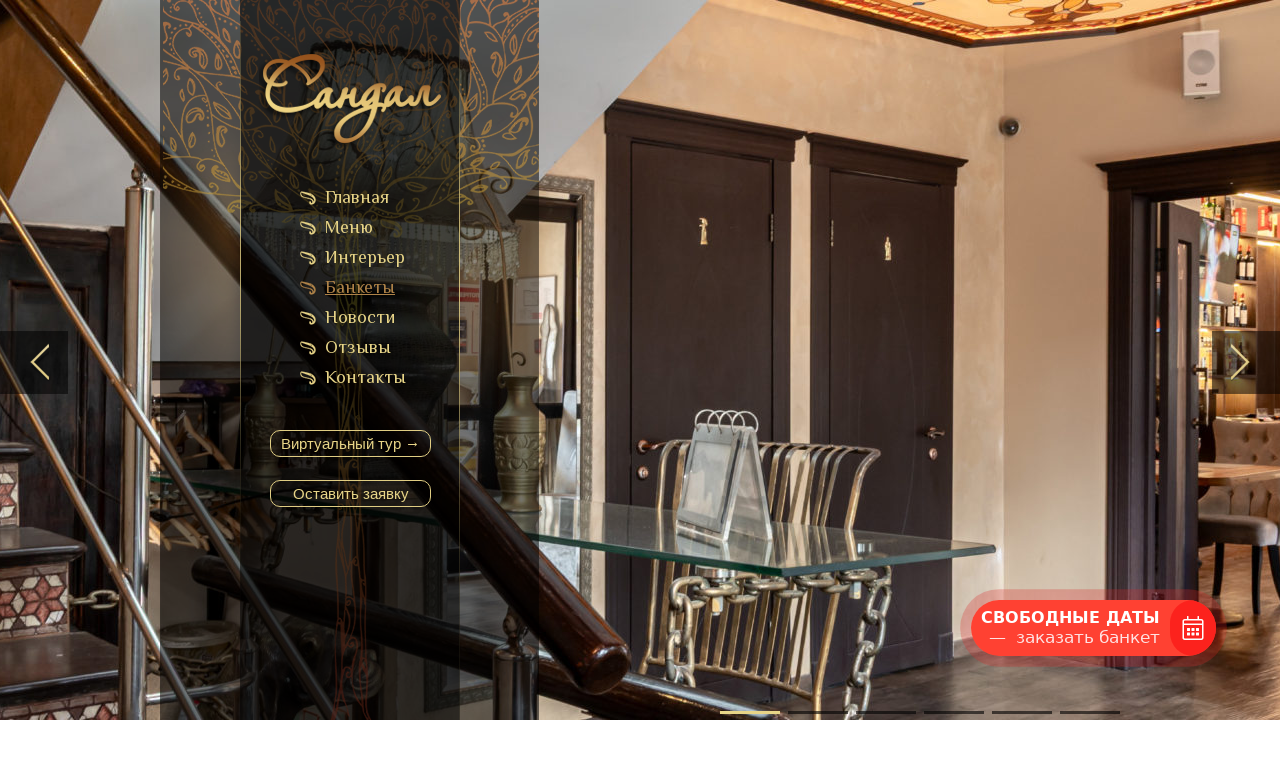

--- FILE ---
content_type: text/html; charset=UTF-8
request_url: https://cafesandal.ru/banketyi/
body_size: 7377
content:
<!DOCTYPE html>
<html dir="ltr" lang="ru">
<head>
<meta charset="UTF-8">
<meta name="viewport" content="width=device-width, initial-scale=1.0"/>
	<meta name="format-detection" content="telephone=no"/>
<title>Банкеты | ресторан, банкетный зал, кафе Чистые пруды</title>
<link rel="pingback" href="https://cafesandal.ru/xmlrpc.php">
<link rel="stylesheet" href="https://cafesandal.ru/wp-content/themes/sandal/style.css">
<link rel="stylesheet" href="https://cafesandal.ru/wp-content/themes/sandal/mobile/adaptive.css?65">
<script src="https://cafesandal.ru/wp-content/themes/sandal/js/share42.js"></script>
<script src="https://cafesandal.ru/wp-content/themes/sandal/js/jquery.js"></script>
<script src="https://cafesandal.ru/wp-content/themes/sandal/js/nivoslider.js"></script>
<script src="https://cafesandal.ru/wp-content/themes/sandal/js/formstyler.js"></script>
<script src="https://cafesandal.ru/wp-content/themes/sandal/js/modernizr.js"></script>
<script src="https://cafesandal.ru/wp-content/themes/sandal/js/classie.js"></script>
<script src="https://cafesandal.ru/wp-content/themes/sandal/js/dialogfx.js"></script>
<script src="https://cafesandal.ru/wp-content/themes/sandal/js/common.js"></script>

<!-- All in One SEO Pack 2.3.9.2 by Michael Torbert of Semper Fi Web Designob_start_detected [-1,-1] -->
<meta name="description"  content="Незабываемый банкет в ресторане «Сандал» В жизни каждого человека, в деятельности компаний случаются события, отметить которые необходимо торжественно, ярко." />

<link rel="canonical" href="https://cafesandal.ru/banketyi/" />
<meta property="og:title" content="Банкеты | ресторан, банкетный зал, кафе Чистые пруды" />
<meta property="og:type" content="activity" />
<meta property="og:url" content="https://cafesandal.ru/banketyi/" />
<meta property="og:image" content="https://cafesandal.ru/wp-content/plugins/all-in-one-seo-pack/images/default-user-image.png" />
<meta property="og:site_name" content="ресторан, банкетный зал, кафе Чистые пруды" />
<meta property="og:description" content="Незабываемый банкет в ресторане «Сандал» В жизни каждого человека, в деятельности компаний случаются события, отметить которые необходимо торжественно, ярко. Подготовка такого мероприятия требует не только солидных расходов, но и времени, сил. Вы можете доверить нам главную часть торжества. Профессионально подготовленный банкет в ресторане «Сандал» произведет самые лучшие впечатления на ваших гостей. Организация банкета в ресторане «Сандал» У нас есть все условия для того, чтобы корпоратив, день рождения или юбилей в ресторане прошли на высшем уровне. Вас ждут: • комфортные залы; • роскошный стол; • развлекательная программа. Вы можете выбрать зал на 35 человек для семейного праздника, корпоратива; помещение на 50 персон для юбилея. Пышная свадьба в ресторане может проводиться в зале на 65 человек на третьем этаже. Наши сотрудники красиво, стильно оформят помещение в соответствии с тематикой торжества. А для молодоженов ресторан предоставляет номер бесплатно! При составлении меню" />
<meta name="twitter:card" content="summary" />
<meta name="twitter:title" content="Банкеты | ресторан, банкетный зал, кафе Чистые пруды" />
<meta name="twitter:description" content="Незабываемый банкет в ресторане «Сандал» В жизни каждого человека, в деятельности компаний случаются события, отметить которые необходимо торжественно, ярко. Подготовка такого мероприятия требует не только солидных расходов, но и времени, сил. Вы можете доверить нам главную часть торжества. Профессионально подготовленный банкет в ресторане «Сандал» произведет самые лучшие впечатления на ваших гостей. Организация банкета в ресторане «Сандал» У нас есть все условия для того, чтобы корпоратив, день рождения или юбилей в ресторане прошли на высшем уровне. Вас ждут: • комфортные залы; • роскошный стол; • развлекательная программа. Вы можете выбрать зал на 35 человек для семейного праздника, корпоратива; помещение на 50 персон для юбилея. Пышная свадьба в ресторане может проводиться в зале на 65 человек на третьем этаже. Наши сотрудники красиво, стильно оформят помещение в соответствии с тематикой торжества. А для молодоженов ресторан предоставляет номер бесплатно! При составлении меню" />
<meta name="twitter:image" content="https://cafesandal.ru/wp-content/plugins/all-in-one-seo-pack/images/default-user-image.png" />
<meta itemprop="image" content="https://cafesandal.ru/wp-content/plugins/all-in-one-seo-pack/images/default-user-image.png" />
<!-- /all in one seo pack -->
<link rel='dns-prefetch' href='//s.w.org' />
		<script type="text/javascript">
			window._wpemojiSettings = {"baseUrl":"https:\/\/s.w.org\/images\/core\/emoji\/11.2.0\/72x72\/","ext":".png","svgUrl":"https:\/\/s.w.org\/images\/core\/emoji\/11.2.0\/svg\/","svgExt":".svg","source":{"concatemoji":"https:\/\/cafesandal.ru\/wp-includes\/js\/wp-emoji-release.min.js?ver=5.1.21"}};
			!function(e,a,t){var n,r,o,i=a.createElement("canvas"),p=i.getContext&&i.getContext("2d");function s(e,t){var a=String.fromCharCode;p.clearRect(0,0,i.width,i.height),p.fillText(a.apply(this,e),0,0);e=i.toDataURL();return p.clearRect(0,0,i.width,i.height),p.fillText(a.apply(this,t),0,0),e===i.toDataURL()}function c(e){var t=a.createElement("script");t.src=e,t.defer=t.type="text/javascript",a.getElementsByTagName("head")[0].appendChild(t)}for(o=Array("flag","emoji"),t.supports={everything:!0,everythingExceptFlag:!0},r=0;r<o.length;r++)t.supports[o[r]]=function(e){if(!p||!p.fillText)return!1;switch(p.textBaseline="top",p.font="600 32px Arial",e){case"flag":return s([55356,56826,55356,56819],[55356,56826,8203,55356,56819])?!1:!s([55356,57332,56128,56423,56128,56418,56128,56421,56128,56430,56128,56423,56128,56447],[55356,57332,8203,56128,56423,8203,56128,56418,8203,56128,56421,8203,56128,56430,8203,56128,56423,8203,56128,56447]);case"emoji":return!s([55358,56760,9792,65039],[55358,56760,8203,9792,65039])}return!1}(o[r]),t.supports.everything=t.supports.everything&&t.supports[o[r]],"flag"!==o[r]&&(t.supports.everythingExceptFlag=t.supports.everythingExceptFlag&&t.supports[o[r]]);t.supports.everythingExceptFlag=t.supports.everythingExceptFlag&&!t.supports.flag,t.DOMReady=!1,t.readyCallback=function(){t.DOMReady=!0},t.supports.everything||(n=function(){t.readyCallback()},a.addEventListener?(a.addEventListener("DOMContentLoaded",n,!1),e.addEventListener("load",n,!1)):(e.attachEvent("onload",n),a.attachEvent("onreadystatechange",function(){"complete"===a.readyState&&t.readyCallback()})),(n=t.source||{}).concatemoji?c(n.concatemoji):n.wpemoji&&n.twemoji&&(c(n.twemoji),c(n.wpemoji)))}(window,document,window._wpemojiSettings);
		</script>
		<style type="text/css">
img.wp-smiley,
img.emoji {
	display: inline !important;
	border: none !important;
	box-shadow: none !important;
	height: 1em !important;
	width: 1em !important;
	margin: 0 .07em !important;
	vertical-align: -0.1em !important;
	background: none !important;
	padding: 0 !important;
}
</style>
	<link rel='stylesheet' id='wp-block-library-css'  href='https://cafesandal.ru/wp-includes/css/dist/block-library/style.min.css?ver=5.1.21' type='text/css' media='all' />
<link rel='stylesheet' id='contact-form-7-css'  href='https://cafesandal.ru/wp-content/plugins/contact-form-7/includes/css/styles.css?ver=4.2.2' type='text/css' media='all' />
<script>if (document.location.protocol != "https:") {document.location = document.URL.replace(/^http:/i, "https:");}</script><script type='text/javascript' src='https://cafesandal.ru/wp-includes/js/jquery/jquery.js?ver=1.12.4'></script>
<script type='text/javascript' src='https://cafesandal.ru/wp-includes/js/jquery/jquery-migrate.min.js?ver=1.4.1'></script>
<link rel='https://api.w.org/' href='https://cafesandal.ru/wp-json/' />
<link rel="EditURI" type="application/rsd+xml" title="RSD" href="https://cafesandal.ru/xmlrpc.php?rsd" />
<link rel="wlwmanifest" type="application/wlwmanifest+xml" href="https://cafesandal.ru/wp-includes/wlwmanifest.xml" /> 
<meta name="generator" content="WordPress 5.1.21" />
<link rel='shortlink' href='https://cafesandal.ru/?p=14' />
<link rel="alternate" type="application/json+oembed" href="https://cafesandal.ru/wp-json/oembed/1.0/embed?url=https%3A%2F%2Fcafesandal.ru%2Fbanketyi%2F" />
<link rel="alternate" type="text/xml+oembed" href="https://cafesandal.ru/wp-json/oembed/1.0/embed?url=https%3A%2F%2Fcafesandal.ru%2Fbanketyi%2F&#038;format=xml" />
<script type="text/javascript" src="https://cafesandal.ru/wp-content/themes/sandal/mobile/adaptive.js?99"></script>
<script src="https://calendarbanket.ru/build/js/widget/app.js?token=4333a175d7e6f1dcb3ed657a23f72eec&area_id=658&source=https://www.cafesandal.ru/"></script>
</head>
<body data-rsssl=1>
<div id="wrapper">
<div id="header">
<div class="_wrapper">
	<div class="adapt_menu"><a href="#menu"><span></span></a></div>
<div class="header_logo">
<a href="/" title="На главную">ресторан, банкетный зал, кафе Чистые пруды</a>
</div>
<ul id="header_menu" class="header_menu"><li id="menu-item-9" class="menu-item menu-item-type-custom menu-item-object-custom menu-item-9"><a href="/"><span>Главная</span></a></li>
<li id="menu-item-25" class="menu-item menu-item-type-taxonomy menu-item-object-category menu-item-25"><a href="https://cafesandal.ru/category/menyu/"><span>Меню</span></a></li>
<li id="menu-item-87" class="menu-item menu-item-type-custom menu-item-object-custom menu-item-has-children menu-item-87"><a href="https://cafesandal.ru/zal-1/"><span>Интерьер</span></a>
<ul class="sub-menu">
	<li id="menu-item-73" class="image1 menu-item menu-item-type-post_type menu-item-object-page menu-item-73"><a href="https://cafesandal.ru/zal-1/"><span>1 этаж</span></a></li>
	<li id="menu-item-84" class="image2 menu-item menu-item-type-post_type menu-item-object-page menu-item-84"><a href="https://cafesandal.ru/zal-3/"><span>2 этаж</span></a></li>
	<li id="menu-item-85" class="image3 menu-item menu-item-type-post_type menu-item-object-page menu-item-85"><a href="https://cafesandal.ru/zal-2/"><span>3 этаж</span></a></li>
	<li id="menu-item-83" class="image4 menu-item menu-item-type-post_type menu-item-object-page menu-item-83"><a href="https://cafesandal.ru/zal-4/"><span>Галерея</span></a></li>
</ul>
</li>
<li id="menu-item-24" class="menu-item menu-item-type-post_type menu-item-object-page current-menu-item page_item page-item-14 current_page_item menu-item-24"><a href="https://cafesandal.ru/banketyi/" aria-current="page"><span>Банкеты</span></a></li>
<li id="menu-item-26" class="menu-item menu-item-type-taxonomy menu-item-object-category menu-item-26"><a href="https://cafesandal.ru/category/novosti/"><span>Новости</span></a></li>
<li id="menu-item-10" class="menu-item menu-item-type-post_type menu-item-object-page menu-item-10"><a href="https://cafesandal.ru/otzyivyi/"><span>Отзывы</span></a></li>
<li id="menu-item-23" class="menu-item menu-item-type-post_type menu-item-object-page menu-item-23"><a href="https://cafesandal.ru/kontaktyi/"><span>Контакты</span></a></li>
</ul><div class="header_link">
<a href="">Виртуальный тур &rarr;</a>
</div>

<div class="header_link_buttom">
<a data-dialog="order">Оставить заявку</a>
</div>
<div class="header_social share42init"></div>
</div>
<div class="header_slider">
<div class="nivoSlider">
<img src="https://cafesandal.ru/wp-content/uploads/2025/09/KFT_2637-1980x725.jpg" alt=""  title="#htmlcaption1">
<img src="https://cafesandal.ru/wp-content/uploads/2025/09/KFT_2649-1980x725.jpg" alt=""  title="#htmlcaption2">
<img src="https://cafesandal.ru/wp-content/uploads/2025/09/KFT_2655-1980x725.jpg" alt=""  title="#htmlcaption3">
<img src="https://cafesandal.ru/wp-content/uploads/2025/09/KFT_2661-1980x725.jpg" alt=""  title="#htmlcaption4">
<img src="https://cafesandal.ru/wp-content/uploads/2025/09/KFT_2757-1980x725.jpg" alt=""  title="#htmlcaption5">
<img src="https://cafesandal.ru/wp-content/uploads/2025/09/KFT_2660-HDR-1980x725.jpg" alt=""  title="#htmlcaption6">
</div>
<div id="htmlcaption1" class="nivo-html-caption">
</div>
<div id="htmlcaption2" class="nivo-html-caption">
</div>
<div id="htmlcaption3" class="nivo-html-caption">
</div>
<div id="htmlcaption4" class="nivo-html-caption">
</div>
<div id="htmlcaption5" class="nivo-html-caption">
</div>
<div id="htmlcaption6" class="nivo-html-caption">
</div>
</div>
</div>
<div id="content">
<div class="_wrapper">
<div class="content_single">
<h1>Банкеты</h1>
<p><strong>Незабываемый банкет в ресторане «Сандал»</strong><br />
В жизни каждого человека, в деятельности компаний случаются события, отметить которые необходимо торжественно, ярко. Подготовка такого мероприятия требует не только солидных расходов, но и времени, сил. Вы можете доверить нам главную часть торжества. Профессионально подготовленный банкет в ресторане «Сандал» произведет самые лучшие впечатления на ваших гостей.<br />
<strong>Организация банкета в ресторане «Сандал»</strong><br />
У нас есть все условия для того, чтобы корпоратив, день рождения или юбилей в ресторане прошли на высшем уровне. Вас ждут:<br />
• комфортные залы;<br />
• роскошный стол;<br />
• развлекательная программа.<br />
Вы можете выбрать зал на 35 человек для семейного праздника, корпоратива; помещение на 50 персон для юбилея. Пышная свадьба в ресторане может проводиться в зале на 65 человек на третьем этаже. Наши сотрудники красиво, стильно оформят помещение в соответствии с тематикой торжества. <strong>А для молодоженов ресторан предоставляет номер бесплатно!</strong><br />
При составлении меню мероприятия вам не придется себя ограничивать. Вам доступны любые блюда, которые включает: русская, азербайджанская, европейская кухня. У нас есть кондитерская, в которой можно заказать любую выпечку, праздничный торт. Безупречное обслуживание исключит любые казусы, непредвиденные моменты.<br />
В «Сандале» имеется первоклассная аппаратура последнего поколения, позволяющая выбрать любое музыкальное сопровождение праздника. Профессиональный ди-джей не позволит гостям скучать. Благодаря просторным залам, ваше мероприятие может украсить любая феерическая шоу-программа.<br />
Ресторан в центре Москвы является идеальным местом для проведения праздника. Гости обязательно оценят удобство, обеспеченное удачным местоположением заведения. «Сандал» расположился на Сретенском бульваре. К нему легко добраться с Садового и Бульварного кольца; Сретенской улицы и Большой Лубянки, от станций метро: Сретенский бульвар, Чистые пруды, Тургеневская.</p>
<p><strong>Банкеты 2017</strong></p>
<p>Лето</p>

		<style type='text/css'>
			#gallery-1 {
				margin: auto;
			}
			#gallery-1 .gallery-item {
				float: left;
				margin-top: 10px;
				text-align: center;
				width: 33%;
			}
			#gallery-1 img {
				border: 2px solid #cfcfcf;
			}
			#gallery-1 .gallery-caption {
				margin-left: 0;
			}
			/* see gallery_shortcode() in wp-includes/media.php */
		</style>
		<div id='gallery-1' class='gallery galleryid-14 gallery-columns-3 gallery-size-thumbnail'><dl class='gallery-item'>
			<dt class='gallery-icon landscape'>
				<a href='https://cafesandal.ru/wp-content/uploads/2016/08/IMG_0727-28-08-17-12-03.jpg'><img width="284" height="175" src="https://cafesandal.ru/wp-content/uploads/2016/08/IMG_0727-28-08-17-12-03-284x175.jpg" class="attachment-thumbnail size-thumbnail" alt="" /></a>
			</dt></dl><dl class='gallery-item'>
			<dt class='gallery-icon landscape'>
				<a href='https://cafesandal.ru/wp-content/uploads/2016/08/IMG_0720-28-08-17-12-03.jpg'><img width="284" height="175" src="https://cafesandal.ru/wp-content/uploads/2016/08/IMG_0720-28-08-17-12-03-284x175.jpg" class="attachment-thumbnail size-thumbnail" alt="" /></a>
			</dt></dl><dl class='gallery-item'>
			<dt class='gallery-icon landscape'>
				<a href='https://cafesandal.ru/wp-content/uploads/2016/08/IMG_0721-28-08-17-12-03.jpg'><img width="284" height="175" src="https://cafesandal.ru/wp-content/uploads/2016/08/IMG_0721-28-08-17-12-03-284x175.jpg" class="attachment-thumbnail size-thumbnail" alt="" /></a>
			</dt></dl><br style="clear: both" /><dl class='gallery-item'>
			<dt class='gallery-icon landscape'>
				<a href='https://cafesandal.ru/wp-content/uploads/2016/08/IMG_0722-28-08-17-12-03.jpg'><img width="284" height="175" src="https://cafesandal.ru/wp-content/uploads/2016/08/IMG_0722-28-08-17-12-03-284x175.jpg" class="attachment-thumbnail size-thumbnail" alt="" /></a>
			</dt></dl><dl class='gallery-item'>
			<dt class='gallery-icon landscape'>
				<a href='https://cafesandal.ru/wp-content/uploads/2016/08/IMG_0723-28-08-17-12-03.jpg'><img width="284" height="175" src="https://cafesandal.ru/wp-content/uploads/2016/08/IMG_0723-28-08-17-12-03-284x175.jpg" class="attachment-thumbnail size-thumbnail" alt="" /></a>
			</dt></dl><dl class='gallery-item'>
			<dt class='gallery-icon landscape'>
				<a href='https://cafesandal.ru/wp-content/uploads/2016/08/IMG_0724-28-08-17-12-03.jpg'><img width="284" height="175" src="https://cafesandal.ru/wp-content/uploads/2016/08/IMG_0724-28-08-17-12-03-284x175.jpg" class="attachment-thumbnail size-thumbnail" alt="" /></a>
			</dt></dl><br style="clear: both" /><dl class='gallery-item'>
			<dt class='gallery-icon landscape'>
				<a href='https://cafesandal.ru/wp-content/uploads/2016/08/IMG_0725-28-08-17-12-03.jpg'><img width="284" height="175" src="https://cafesandal.ru/wp-content/uploads/2016/08/IMG_0725-28-08-17-12-03-284x175.jpg" class="attachment-thumbnail size-thumbnail" alt="" /></a>
			</dt></dl><dl class='gallery-item'>
			<dt class='gallery-icon landscape'>
				<a href='https://cafesandal.ru/wp-content/uploads/2016/08/IMG_0726-28-08-17-12-03.jpg'><img width="284" height="175" src="https://cafesandal.ru/wp-content/uploads/2016/08/IMG_0726-28-08-17-12-03-284x175.jpg" class="attachment-thumbnail size-thumbnail" alt="" /></a>
			</dt></dl>
			<br style='clear: both' />
		</div>


		<style type='text/css'>
			#gallery-2 {
				margin: auto;
			}
			#gallery-2 .gallery-item {
				float: left;
				margin-top: 10px;
				text-align: center;
				width: 20%;
			}
			#gallery-2 img {
				border: 2px solid #cfcfcf;
			}
			#gallery-2 .gallery-caption {
				margin-left: 0;
			}
			/* see gallery_shortcode() in wp-includes/media.php */
		</style>
		<div id='gallery-2' class='gallery galleryid-14 gallery-columns-5 gallery-size-thumbnail'><dl class='gallery-item'>
			<dt class='gallery-icon landscape'>
				<a href='https://cafesandal.ru/banketyi/img_0517-01-07-17-01-45/'><img width="284" height="175" src="https://cafesandal.ru/wp-content/uploads/2016/08/IMG_0517-01-07-17-01-45-284x175.jpg" class="attachment-thumbnail size-thumbnail" alt="" /></a>
			</dt></dl><dl class='gallery-item'>
			<dt class='gallery-icon landscape'>
				<a href='https://cafesandal.ru/banketyi/img_0519-01-07-17-01-45/'><img width="284" height="175" src="https://cafesandal.ru/wp-content/uploads/2016/08/IMG_0519-01-07-17-01-45-284x175.jpeg" class="attachment-thumbnail size-thumbnail" alt="" /></a>
			</dt></dl><dl class='gallery-item'>
			<dt class='gallery-icon landscape'>
				<a href='https://cafesandal.ru/banketyi/img_0519-01-07-17-01-45-2/'><img width="284" height="175" src="https://cafesandal.ru/wp-content/uploads/2016/08/IMG_0519-01-07-17-01-45-284x175.jpg" class="attachment-thumbnail size-thumbnail" alt="" /></a>
			</dt></dl><dl class='gallery-item'>
			<dt class='gallery-icon landscape'>
				<a href='https://cafesandal.ru/banketyi/img_0520-01-07-17-01-45/'><img width="284" height="175" src="https://cafesandal.ru/wp-content/uploads/2016/08/IMG_0520-01-07-17-01-45-284x175.jpeg" class="attachment-thumbnail size-thumbnail" alt="" /></a>
			</dt></dl><dl class='gallery-item'>
			<dt class='gallery-icon landscape'>
				<a href='https://cafesandal.ru/banketyi/img_0520-01-07-17-01-45-2/'><img width="284" height="175" src="https://cafesandal.ru/wp-content/uploads/2016/08/IMG_0520-01-07-17-01-45-284x175.jpg" class="attachment-thumbnail size-thumbnail" alt="" /></a>
			</dt></dl><br style="clear: both" /><dl class='gallery-item'>
			<dt class='gallery-icon landscape'>
				<a href='https://cafesandal.ru/banketyi/img_0521-01-07-17-01-45/'><img width="284" height="175" src="https://cafesandal.ru/wp-content/uploads/2016/08/IMG_0521-01-07-17-01-45-284x175.jpeg" class="attachment-thumbnail size-thumbnail" alt="" /></a>
			</dt></dl><dl class='gallery-item'>
			<dt class='gallery-icon landscape'>
				<a href='https://cafesandal.ru/banketyi/img_0521-01-07-17-01-45-2/'><img width="284" height="175" src="https://cafesandal.ru/wp-content/uploads/2016/08/IMG_0521-01-07-17-01-45-284x175.jpg" class="attachment-thumbnail size-thumbnail" alt="" /></a>
			</dt></dl><dl class='gallery-item'>
			<dt class='gallery-icon landscape'>
				<a href='https://cafesandal.ru/banketyi/img_0549-01-07-17-01-51/'><img width="284" height="175" src="https://cafesandal.ru/wp-content/uploads/2016/08/IMG_0549-01-07-17-01-51-284x175.jpeg" class="attachment-thumbnail size-thumbnail" alt="" /></a>
			</dt></dl><dl class='gallery-item'>
			<dt class='gallery-icon landscape'>
				<a href='https://cafesandal.ru/banketyi/img_0549-01-07-17-01-51-2/'><img width="284" height="175" src="https://cafesandal.ru/wp-content/uploads/2016/08/IMG_0549-01-07-17-01-51-284x175.jpg" class="attachment-thumbnail size-thumbnail" alt="" /></a>
			</dt></dl><dl class='gallery-item'>
			<dt class='gallery-icon landscape'>
				<a href='https://cafesandal.ru/banketyi/img_0550-01-07-17-01-51/'><img width="284" height="175" src="https://cafesandal.ru/wp-content/uploads/2016/08/IMG_0550-01-07-17-01-51-284x175.jpeg" class="attachment-thumbnail size-thumbnail" alt="" /></a>
			</dt></dl><br style="clear: both" /><dl class='gallery-item'>
			<dt class='gallery-icon landscape'>
				<a href='https://cafesandal.ru/banketyi/img_0550-01-07-17-01-51-2/'><img width="284" height="175" src="https://cafesandal.ru/wp-content/uploads/2016/08/IMG_0550-01-07-17-01-51-284x175.jpg" class="attachment-thumbnail size-thumbnail" alt="" /></a>
			</dt></dl><dl class='gallery-item'>
			<dt class='gallery-icon landscape'>
				<a href='https://cafesandal.ru/banketyi/img_0551-01-07-17-01-51/'><img width="284" height="175" src="https://cafesandal.ru/wp-content/uploads/2016/08/IMG_0551-01-07-17-01-51-284x175.jpeg" class="attachment-thumbnail size-thumbnail" alt="" /></a>
			</dt></dl><dl class='gallery-item'>
			<dt class='gallery-icon landscape'>
				<a href='https://cafesandal.ru/banketyi/img_0551-01-07-17-01-51-2/'><img width="284" height="175" src="https://cafesandal.ru/wp-content/uploads/2016/08/IMG_0551-01-07-17-01-51-284x175.jpg" class="attachment-thumbnail size-thumbnail" alt="" /></a>
			</dt></dl><dl class='gallery-item'>
			<dt class='gallery-icon landscape'>
				<a href='https://cafesandal.ru/banketyi/img_0552-01-07-17-01-51/'><img width="284" height="175" src="https://cafesandal.ru/wp-content/uploads/2016/08/IMG_0552-01-07-17-01-51-284x175.jpeg" class="attachment-thumbnail size-thumbnail" alt="" /></a>
			</dt></dl><dl class='gallery-item'>
			<dt class='gallery-icon landscape'>
				<a href='https://cafesandal.ru/banketyi/img_0552-01-07-17-01-51-2/'><img width="284" height="175" src="https://cafesandal.ru/wp-content/uploads/2016/08/IMG_0552-01-07-17-01-51-284x175.jpg" class="attachment-thumbnail size-thumbnail" alt="" /></a>
			</dt></dl><br style="clear: both" /><dl class='gallery-item'>
			<dt class='gallery-icon landscape'>
				<a href='https://cafesandal.ru/banketyi/img_0553-01-07-17-01-51/'><img width="284" height="175" src="https://cafesandal.ru/wp-content/uploads/2016/08/IMG_0553-01-07-17-01-51-284x175.jpeg" class="attachment-thumbnail size-thumbnail" alt="" /></a>
			</dt></dl><dl class='gallery-item'>
			<dt class='gallery-icon landscape'>
				<a href='https://cafesandal.ru/banketyi/img_0553-01-07-17-01-51-2/'><img width="284" height="175" src="https://cafesandal.ru/wp-content/uploads/2016/08/IMG_0553-01-07-17-01-51-284x175.jpg" class="attachment-thumbnail size-thumbnail" alt="" /></a>
			</dt></dl><dl class='gallery-item'>
			<dt class='gallery-icon landscape'>
				<a href='https://cafesandal.ru/banketyi/img_0554-01-07-17-01-51/'><img width="284" height="175" src="https://cafesandal.ru/wp-content/uploads/2016/08/IMG_0554-01-07-17-01-51-284x175.jpeg" class="attachment-thumbnail size-thumbnail" alt="" /></a>
			</dt></dl><dl class='gallery-item'>
			<dt class='gallery-icon landscape'>
				<a href='https://cafesandal.ru/banketyi/img_0554-01-07-17-01-51-2/'><img width="284" height="175" src="https://cafesandal.ru/wp-content/uploads/2016/08/IMG_0554-01-07-17-01-51-284x175.jpg" class="attachment-thumbnail size-thumbnail" alt="" /></a>
			</dt></dl><dl class='gallery-item'>
			<dt class='gallery-icon landscape'>
				<a href='https://cafesandal.ru/banketyi/img_0555-01-07-17-01-51/'><img width="284" height="175" src="https://cafesandal.ru/wp-content/uploads/2016/08/IMG_0555-01-07-17-01-51-284x175.jpeg" class="attachment-thumbnail size-thumbnail" alt="" /></a>
			</dt></dl><br style="clear: both" /><dl class='gallery-item'>
			<dt class='gallery-icon landscape'>
				<a href='https://cafesandal.ru/banketyi/img_0555-01-07-17-01-51-2/'><img width="284" height="175" src="https://cafesandal.ru/wp-content/uploads/2016/08/IMG_0555-01-07-17-01-51-284x175.jpg" class="attachment-thumbnail size-thumbnail" alt="" /></a>
			</dt></dl><dl class='gallery-item'>
			<dt class='gallery-icon landscape'>
				<a href='https://cafesandal.ru/banketyi/img_0512-01-07-17-01-45/'><img width="284" height="175" src="https://cafesandal.ru/wp-content/uploads/2016/08/IMG_0512-01-07-17-01-45-284x175.jpeg" class="attachment-thumbnail size-thumbnail" alt="" /></a>
			</dt></dl><dl class='gallery-item'>
			<dt class='gallery-icon landscape'>
				<a href='https://cafesandal.ru/banketyi/img_0512-01-07-17-01-45-2/'><img width="284" height="175" src="https://cafesandal.ru/wp-content/uploads/2016/08/IMG_0512-01-07-17-01-45-284x175.jpg" class="attachment-thumbnail size-thumbnail" alt="" /></a>
			</dt></dl><dl class='gallery-item'>
			<dt class='gallery-icon landscape'>
				<a href='https://cafesandal.ru/banketyi/img_0514-01-07-17-01-45/'><img width="284" height="175" src="https://cafesandal.ru/wp-content/uploads/2016/08/IMG_0514-01-07-17-01-45-284x175.jpeg" class="attachment-thumbnail size-thumbnail" alt="" /></a>
			</dt></dl><dl class='gallery-item'>
			<dt class='gallery-icon landscape'>
				<a href='https://cafesandal.ru/banketyi/img_0514-01-07-17-01-45-2/'><img width="284" height="175" src="https://cafesandal.ru/wp-content/uploads/2016/08/IMG_0514-01-07-17-01-45-284x175.jpg" class="attachment-thumbnail size-thumbnail" alt="" /></a>
			</dt></dl><br style="clear: both" /><dl class='gallery-item'>
			<dt class='gallery-icon landscape'>
				<a href='https://cafesandal.ru/banketyi/img_0515-01-07-17-01-45/'><img width="284" height="175" src="https://cafesandal.ru/wp-content/uploads/2016/08/IMG_0515-01-07-17-01-45-284x175.jpeg" class="attachment-thumbnail size-thumbnail" alt="" /></a>
			</dt></dl><dl class='gallery-item'>
			<dt class='gallery-icon landscape'>
				<a href='https://cafesandal.ru/banketyi/img_0515-01-07-17-01-45-2/'><img width="284" height="175" src="https://cafesandal.ru/wp-content/uploads/2016/08/IMG_0515-01-07-17-01-45-284x175.jpg" class="attachment-thumbnail size-thumbnail" alt="" /></a>
			</dt></dl><dl class='gallery-item'>
			<dt class='gallery-icon landscape'>
				<a href='https://cafesandal.ru/banketyi/img_0517-01-07-17-01-45-2/'><img width="284" height="175" src="https://cafesandal.ru/wp-content/uploads/2016/08/IMG_0517-01-07-17-01-45-284x175.jpeg" class="attachment-thumbnail size-thumbnail" alt="" /></a>
			</dt></dl>
			<br style='clear: both' />
		</div>

<p>Зима</p>
<p>&nbsp;</p>
</div>
</div>
</div>
<div id="footer">
<div class="_wrapper">
<ul id="footer_menu" class="footer_menu"><li class="menu-item menu-item-type-custom menu-item-object-custom menu-item-9"><a href="/">Главная</a></li>
<li class="menu-item menu-item-type-taxonomy menu-item-object-category menu-item-25"><a href="https://cafesandal.ru/category/menyu/">Меню</a></li>
<li class="menu-item menu-item-type-custom menu-item-object-custom menu-item-has-children menu-item-87"><a href="https://cafesandal.ru/zal-1/">Интерьер</a></li>
<li class="menu-item menu-item-type-post_type menu-item-object-page current-menu-item page_item page-item-14 current_page_item menu-item-24"><a href="https://cafesandal.ru/banketyi/" aria-current="page">Банкеты</a></li>
<li class="menu-item menu-item-type-taxonomy menu-item-object-category menu-item-26"><a href="https://cafesandal.ru/category/novosti/">Новости</a></li>
<li class="menu-item menu-item-type-post_type menu-item-object-page menu-item-10"><a href="https://cafesandal.ru/otzyivyi/">Отзывы</a></li>
<li class="menu-item menu-item-type-post_type menu-item-object-page menu-item-23"><a href="https://cafesandal.ru/kontaktyi/">Контакты</a></li>
</ul><div class="footer_copy">
<span>Все права защищены.</span>
<span>&copy; cafesandal.ru | «Сандал»</span>
</div>
<div class="footer_phone">
<span><a href="tel:+74956219121">+7 495 621-91-21</a></span>
</div>
<form method="get" action="/index.php" class="footer_search">
<input type="text" name="s" value="Поиск">
</form>
<div class="footer_count1" style="width: 36px;">
</div>
<div class="footer_count2">
<!-- Yandex.Metrika informer --> <a href="https://metrika.yandex.ru/stat/?id=41832254&amp;from=informer" target="_blank" rel="nofollow"><img src="https://informer.yandex.ru/informer/41832254/3_1_FFFFFFFF_EFEFEFFF_0_pageviews" style="width:88px; height:31px; border:0;" alt="Яндекс.Метрика" title="Яндекс.Метрика: данные за сегодня (просмотры, визиты и уникальные посетители)" class="ym-advanced-informer" data-cid="41832254" data-lang="ru" /></a> <!-- /Yandex.Metrika informer --> <!-- Yandex.Metrika counter --> <script type="text/javascript"> (function (d, w, c) { (w[c] = w[c] || []).push(function() { try { w.yaCounter41832254 = new Ya.Metrika({ id:41832254, clickmap:true, trackLinks:true, accurateTrackBounce:true, webvisor:true }); } catch(e) { } }); var n = d.getElementsByTagName("script")[0], s = d.createElement("script"), f = function () { n.parentNode.insertBefore(s, n); }; s.type = "text/javascript"; s.async = true; s.src = "https://mc.yandex.ru/metrika/watch.js"; if (w.opera == "[object Opera]") { d.addEventListener("DOMContentLoaded", f, false); } else { f(); } })(document, window, "yandex_metrika_callbacks"); </script> <noscript><div><img src="https://mc.yandex.ru/watch/41832254" style="position:absolute; left:-9999px;" alt="" /></div></noscript> <!-- /Yandex.Metrika counter -->
</div>
</div>
	<span style="display: block;text-align: center;margin-top: 10px;">Сайт разработан <a href="https://patodesign.ru/" target="_blank"><img src="https://cafesandal.ru/wp-content/uploads/2024/04/logo_patodesign_green.png" alt="PatoDesign" style="vertical-align: middle;"></a></span>
</div>
</div>
<span id="intop" title="Наверх">Наверх</span>

<div id="order" class="dialog">
<div class="dialog__overlay"></div>
<div class="dialog__content">
<div class="dialog-inner">
<div class="block dialog_order">
<div class="title">Форма заказа</div>
<div role="form" class="wpcf7" id="wpcf7-f318-p14-o1" lang="ru-RU" dir="ltr">
<div class="screen-reader-response"></div>
<form action="/banketyi/#wpcf7-f318-p14-o1" method="post" class="wpcf7-form" novalidate="novalidate">
<div style="display: none;">
<input type="hidden" name="_wpcf7" value="318" />
<input type="hidden" name="_wpcf7_version" value="4.2.2" />
<input type="hidden" name="_wpcf7_locale" value="ru_RU" />
<input type="hidden" name="_wpcf7_unit_tag" value="wpcf7-f318-p14-o1" />
<input type="hidden" name="_wpnonce" value="725ab3328e" />
</div>
<p><span class="wpcf7-form-control-wrap input1"><input type="text" name="input1" value="" size="40" class="wpcf7-form-control wpcf7-text" aria-invalid="false" placeholder="Ваше имя" /></span><span class="wpcf7-form-control-wrap input2"><input type="tel" name="input2" value="" size="40" class="wpcf7-form-control wpcf7-text wpcf7-tel wpcf7-validates-as-tel" aria-invalid="false" placeholder="Ваш телефон" /></span><span class="wpcf7-form-control-wrap input3"><input type="email" name="input3" value="" size="40" class="wpcf7-form-control wpcf7-text wpcf7-email wpcf7-validates-as-required wpcf7-validates-as-email" aria-required="true" aria-invalid="false" placeholder="Ваш e-mail" /></span><span class="wpcf7-form-control-wrap menu-997"><select name="menu-997" class="wpcf7-form-control wpcf7-select" aria-invalid="false"><option value="">---</option><option value="Задать вопрос">Задать вопрос</option><option value="Сделать заказ">Сделать заказ</option><option value="Заказ столика">Заказ столика</option><option value="Заказать банкет">Заказать банкет</option></select></span><span class="wpcf7-form-control-wrap textarea-275"><textarea name="textarea-275" cols="40" rows="10" class="wpcf7-form-control wpcf7-textarea wpcf7-validates-as-required" aria-required="true" aria-invalid="false" placeholder="Сообщение"></textarea></span><input type="submit" value="Отправить" class="wpcf7-form-control wpcf7-submit" /></p>
<div class="wpcf7-response-output wpcf7-display-none"></div></form></div></div>
<button class="close" title="Закрыть окно" data-dialog-close>Закрыть</button>
</div>
</div>
</div>
<script type='text/javascript' src='https://cafesandal.ru/wp-content/plugins/contact-form-7/includes/js/jquery.form.min.js?ver=3.51.0-2014.06.20'></script>
<script type='text/javascript'>
/* <![CDATA[ */
var _wpcf7 = {"loaderUrl":"https:\/\/cafesandal.ru\/wp-content\/plugins\/contact-form-7\/images\/ajax-loader.gif","sending":"\u041e\u0442\u043f\u0440\u0430\u0432\u043a\u0430..."};
/* ]]> */
</script>
<script type='text/javascript' src='https://cafesandal.ru/wp-content/plugins/contact-form-7/includes/js/scripts.js?ver=4.2.2'></script>
<script type='text/javascript' src='https://cafesandal.ru/wp-includes/js/wp-embed.min.js?ver=5.1.21'></script>


<nav id="menu">
	
	<div class="mobile-phone">
		<a href="tel:+74956219121">+7 495 621-91-21</a>
	</div>
</nav>

<!--
<div id="310584"></div>
<script src="https://code.bookbanket.ru/widget.js" type="text/javascript" defer></script>
<script type="text/javascript">if(window.bookbanket) window.bookbanket.init("310584");</script>
-->


</body>
</html>

--- FILE ---
content_type: text/html
request_url: https://calendarbanket.ru/build/js/widget/button.html
body_size: 996
content:
<!DOCTYPE html>
<html lang="ru">
<head>
    <meta charset="UTF-8">
    <meta name="viewport" content="width=device-width, initial-scale=1.0">
    <title>Button</title>
    <style>
      body {
        margin: 0;
        padding: 0;
        overflow: hidden;
        display: flex;
        flex-direction: row;
        align-items: center;
        background-color: #FF4132;
        border-radius: 3.5rem;
        color: #fff;
        font-family: ui-sans-serif, system-ui, -apple-system, BlinkMacSystemFont, "Segoe UI", Roboto, "Helvetica Neue", Arial, "Noto Sans", sans-serif, "Apple Color Emoji", "Segoe UI Emoji", "Segoe UI Symbol", "Noto Color Emoji";
        justify-content: flex-end;
      }
        
      .widget-button__text-box {
        display: flex;
        flex-direction: column;
        align-items: flex-end;
        padding: 0 10px;
        text-transform: uppercase;
        font-weight: 700;
        font-size: 16px;
        line-height: 1.1;
        white-space: nowrap;
      }
        
      .widget-button__text-check {
        text-transform: none;
        font-weight: 400;
        font-size: 17px;
        line-height: 1.3;
        color: #ffe2e2;
      }
        
      .widget-button__icon-box {
        background-color: #FC221D;
        width: 56px;
        height: 56px;
        border-radius: 28px;
        display: flex;
        justify-content: center;
        align-items: center;
      }

      .widget-button__icon {
        color: #fff;
        width: 24px;
        height: 24px;
        fill: currentColor;
      }
    </style>
</head>
<body>
  <div class="widget-button__text-box">
    <span>Свободные даты</span>
      <span class="widget-button__text-check">—  заказать банкет</span>
  </div>
  <div class="widget-button__icon-box">
      <svg xmlns="http://www.w3.org/2000/svg" viewBox="0 0 448 512" class="widget-button__icon"><path fill="currentColor" d="M400 64h-48V12c0-6.6-5.4-12-12-12h-8c-6.6 0-12 5.4-12 12v52H128V12c0-6.6-5.4-12-12-12h-8c-6.6 0-12 5.4-12 12v52H48C21.5 64 0 85.5 0 112v352c0 26.5 21.5 48 48 48h352c26.5 0 48-21.5 48-48V112c0-26.5-21.5-48-48-48zM48 96h352c8.8 0 16 7.2 16 16v48H32v-48c0-8.8 7.2-16 16-16zm352 384H48c-8.8 0-16-7.2-16-16V192h384v272c0 8.8-7.2 16-16 16zM148 320h-40c-6.6 0-12-5.4-12-12v-40c0-6.6 5.4-12 12-12h40c6.6 0 12 5.4 12 12v40c0 6.6-5.4 12-12 12zm96 0h-40c-6.6 0-12-5.4-12-12v-40c0-6.6 5.4-12 12-12h40c6.6 0 12 5.4 12 12v40c0 6.6-5.4 12-12 12zm96 0h-40c-6.6 0-12-5.4-12-12v-40c0-6.6 5.4-12 12-12h40c6.6 0 12 5.4 12 12v40c0 6.6-5.4 12-12 12zm-96 96h-40c-6.6 0-12-5.4-12-12v-40c0-6.6 5.4-12 12-12h40c6.6 0 12 5.4 12 12v40c0 6.6-5.4 12-12 12zm-96 0h-40c-6.6 0-12-5.4-12-12v-40c0-6.6 5.4-12 12-12h40c6.6 0 12 5.4 12 12v40c0 6.6-5.4 12-12 12zm192 0h-40c-6.6 0-12-5.4-12-12v-40c0-6.6 5.4-12 12-12h40c6.6 0 12 5.4 12 12v40c0 6.6-5.4 12-12 12z" class=""></path></svg>
  </div>
    
</body>
</html>

--- FILE ---
content_type: text/html; charset=UTF-8
request_url: https://calendarbanket.ru/common/widget?token=4333a175d7e6f1dcb3ed657a23f72eec&area_id=658&source=https://www.cafesandal.ru/&referer=aHR0cHM6Ly9jYWZlc2FuZGFsLnJ1L2JhbmtldHlpLw%3D%3D
body_size: 5817
content:
<!DOCTYPE html>
<html lang="ru">
<head>
    <meta charset="UTF-8">
    <meta name="viewport" content="width=device-width, initial-scale=1.0">
    <title>Widget</title>
    <link rel="stylesheet" href="https://calendarbanket.ru/build/js/widget/app.css">
    <!-- Yandex.Metrika counter -->
    <script type="text/javascript" >
        (function(m,e,t,r,i,k,a){m[i]=m[i]||function(){(m[i].a=m[i].a||[]).push(arguments)};
            m[i].l=1*new Date();k=e.createElement(t),a=e.getElementsByTagName(t)[0],k.async=1,k.src=r,a.parentNode.insertBefore(k,a)})
        (window, document, "script", "https://mc.yandex.ru/metrika/tag.js", "ym");

        ym(85419364, "init", {
            clickmap:true,
            trackLinks:true,
            accurateTrackBounce:true,
            webvisor:true
        });
            </script>
    <noscript><div><img src="https://mc.yandex.ru/watch/85419364" style="position:absolute; left:-9999px;" alt="" /></div></noscript>
    <!-- /Yandex.Metrika counter -->
</head>
<body>
<div style="display: none;">
    <script> Sfdump = window.Sfdump || (function (doc) { var refStyle = doc.createElement('style'), rxEsc = /([.*+?^${}()|\[\]\/\\])/g, idRx = /\bsf-dump-\d+-ref[012]\w+\b/, keyHint = 0 <= navigator.platform.toUpperCase().indexOf('MAC') ? 'Cmd' : 'Ctrl', addEventListener = function (e, n, cb) { e.addEventListener(n, cb, false); }; refStyle.innerHTML = 'pre.sf-dump .sf-dump-compact, .sf-dump-str-collapse .sf-dump-str-collapse, .sf-dump-str-expand .sf-dump-str-expand { display: none; }'; (doc.documentElement.firstElementChild || doc.documentElement.children[0]).appendChild(refStyle); refStyle = doc.createElement('style'); (doc.documentElement.firstElementChild || doc.documentElement.children[0]).appendChild(refStyle); if (!doc.addEventListener) { addEventListener = function (element, eventName, callback) { element.attachEvent('on' + eventName, function (e) { e.preventDefault = function () {e.returnValue = false;}; e.target = e.srcElement; callback(e); }); }; } function toggle(a, recursive) { var s = a.nextSibling || {}, oldClass = s.className, arrow, newClass; if (/\bsf-dump-compact\b/.test(oldClass)) { arrow = '&#9660;'; newClass = 'sf-dump-expanded'; } else if (/\bsf-dump-expanded\b/.test(oldClass)) { arrow = '&#9654;'; newClass = 'sf-dump-compact'; } else { return false; } if (doc.createEvent && s.dispatchEvent) { var event = doc.createEvent('Event'); event.initEvent('sf-dump-expanded' === newClass ? 'sfbeforedumpexpand' : 'sfbeforedumpcollapse', true, false); s.dispatchEvent(event); } a.lastChild.innerHTML = arrow; s.className = s.className.replace(/\bsf-dump-(compact|expanded)\b/, newClass); if (recursive) { try { a = s.querySelectorAll('.'+oldClass); for (s = 0; s < a.length; ++s) { if (-1 == a[s].className.indexOf(newClass)) { a[s].className = newClass; a[s].previousSibling.lastChild.innerHTML = arrow; } } } catch (e) { } } return true; }; function collapse(a, recursive) { var s = a.nextSibling || {}, oldClass = s.className; if (/\bsf-dump-expanded\b/.test(oldClass)) { toggle(a, recursive); return true; } return false; }; function expand(a, recursive) { var s = a.nextSibling || {}, oldClass = s.className; if (/\bsf-dump-compact\b/.test(oldClass)) { toggle(a, recursive); return true; } return false; }; function collapseAll(root) { var a = root.querySelector('a.sf-dump-toggle'); if (a) { collapse(a, true); expand(a); return true; } return false; } function reveal(node) { var previous, parents = []; while ((node = node.parentNode || {}) && (previous = node.previousSibling) && 'A' === previous.tagName) { parents.push(previous); } if (0 !== parents.length) { parents.forEach(function (parent) { expand(parent); }); return true; } return false; } function highlight(root, activeNode, nodes) { resetHighlightedNodes(root); Array.from(nodes||[]).forEach(function (node) { if (!/\bsf-dump-highlight\b/.test(node.className)) { node.className = node.className + ' sf-dump-highlight'; } }); if (!/\bsf-dump-highlight-active\b/.test(activeNode.className)) { activeNode.className = activeNode.className + ' sf-dump-highlight-active'; } } function resetHighlightedNodes(root) { Array.from(root.querySelectorAll('.sf-dump-str, .sf-dump-key, .sf-dump-public, .sf-dump-protected, .sf-dump-private')).forEach(function (strNode) { strNode.className = strNode.className.replace(/\bsf-dump-highlight\b/, ''); strNode.className = strNode.className.replace(/\bsf-dump-highlight-active\b/, ''); }); } return function (root, x) { root = doc.getElementById(root); var indentRx = new RegExp('^('+(root.getAttribute('data-indent-pad') || ' ').replace(rxEsc, '\\$1')+')+', 'm'), options = {"fileLinkFormat":{},"maxDepth":1,"maxStringLength":160}, elt = root.getElementsByTagName('A'), len = elt.length, i = 0, s, h, t = []; while (i < len) t.push(elt[i++]); for (i in x) { options[i] = x[i]; } function a(e, f) { addEventListener(root, e, function (e, n) { if ('A' == e.target.tagName) { f(e.target, e); } else if ('A' == e.target.parentNode.tagName) { f(e.target.parentNode, e); } else { n = /\bsf-dump-ellipsis\b/.test(e.target.className) ? e.target.parentNode : e.target; if ((n = n.nextElementSibling) && 'A' == n.tagName) { if (!/\bsf-dump-toggle\b/.test(n.className)) { n = n.nextElementSibling || n; } f(n, e, true); } } }); }; function isCtrlKey(e) { return e.ctrlKey || e.metaKey; } function xpathString(str) { var parts = str.match(/[^'"]+|['"]/g).map(function (part) { if ("'" == part) { return '"\'"'; } if ('"' == part) { return "'\"'"; } return "'" + part + "'"; }); return "concat(" + parts.join(",") + ", '')"; } function xpathHasClass(className) { return "contains(concat(' ', normalize-space(@class), ' '), ' " + className +" ')"; } addEventListener(root, 'mouseover', function (e) { if ('' != refStyle.innerHTML) { refStyle.innerHTML = ''; } }); a('mouseover', function (a, e, c) { if (c) { e.target.style.cursor = "pointer"; } else if (a = idRx.exec(a.className)) { try { refStyle.innerHTML = 'pre.sf-dump .'+a[0]+'{background-color: #B729D9; color: #FFF !important; border-radius: 2px}'; } catch (e) { } } }); a('click', function (a, e, c) { if (/\bsf-dump-toggle\b/.test(a.className)) { e.preventDefault(); if (!toggle(a, isCtrlKey(e))) { var r = doc.getElementById(a.getAttribute('href').substr(1)), s = r.previousSibling, f = r.parentNode, t = a.parentNode; t.replaceChild(r, a); f.replaceChild(a, s); t.insertBefore(s, r); f = f.firstChild.nodeValue.match(indentRx); t = t.firstChild.nodeValue.match(indentRx); if (f && t && f[0] !== t[0]) { r.innerHTML = r.innerHTML.replace(new RegExp('^'+f[0].replace(rxEsc, '\\$1'), 'mg'), t[0]); } if (/\bsf-dump-compact\b/.test(r.className)) { toggle(s, isCtrlKey(e)); } } if (c) { } else if (doc.getSelection) { try { doc.getSelection().removeAllRanges(); } catch (e) { doc.getSelection().empty(); } } else { doc.selection.empty(); } } else if (/\bsf-dump-str-toggle\b/.test(a.className)) { e.preventDefault(); e = a.parentNode.parentNode; e.className = e.className.replace(/\bsf-dump-str-(expand|collapse)\b/, a.parentNode.className); } }); elt = root.getElementsByTagName('SAMP'); len = elt.length; i = 0; while (i < len) t.push(elt[i++]); len = t.length; for (i = 0; i < len; ++i) { elt = t[i]; if ('SAMP' == elt.tagName) { a = elt.previousSibling || {}; if ('A' != a.tagName) { a = doc.createElement('A'); a.className = 'sf-dump-ref'; elt.parentNode.insertBefore(a, elt); } else { a.innerHTML += ' '; } a.title = (a.title ? a.title+'\n[' : '[')+keyHint+'+click] Expand all children'; a.innerHTML += elt.className == 'sf-dump-compact' ? '<span>&#9654;</span>' : '<span>&#9660;</span>'; a.className += ' sf-dump-toggle'; x = 1; if ('sf-dump' != elt.parentNode.className) { x += elt.parentNode.getAttribute('data-depth')/1; } } else if (/\bsf-dump-ref\b/.test(elt.className) && (a = elt.getAttribute('href'))) { a = a.substr(1); elt.className += ' '+a; if (/[\[{]$/.test(elt.previousSibling.nodeValue)) { a = a != elt.nextSibling.id && doc.getElementById(a); try { s = a.nextSibling; elt.appendChild(a); s.parentNode.insertBefore(a, s); if (/^[@#]/.test(elt.innerHTML)) { elt.innerHTML += ' <span>&#9654;</span>'; } else { elt.innerHTML = '<span>&#9654;</span>'; elt.className = 'sf-dump-ref'; } elt.className += ' sf-dump-toggle'; } catch (e) { if ('&' == elt.innerHTML.charAt(0)) { elt.innerHTML = '&hellip;'; elt.className = 'sf-dump-ref'; } } } } } if (doc.evaluate && Array.from && root.children.length > 1) { root.setAttribute('tabindex', 0); SearchState = function () { this.nodes = []; this.idx = 0; }; SearchState.prototype = { next: function () { if (this.isEmpty()) { return this.current(); } this.idx = this.idx < (this.nodes.length - 1) ? this.idx + 1 : 0; return this.current(); }, previous: function () { if (this.isEmpty()) { return this.current(); } this.idx = this.idx > 0 ? this.idx - 1 : (this.nodes.length - 1); return this.current(); }, isEmpty: function () { return 0 === this.count(); }, current: function () { if (this.isEmpty()) { return null; } return this.nodes[this.idx]; }, reset: function () { this.nodes = []; this.idx = 0; }, count: function () { return this.nodes.length; }, }; function showCurrent(state) { var currentNode = state.current(), currentRect, searchRect; if (currentNode) { reveal(currentNode); highlight(root, currentNode, state.nodes); if ('scrollIntoView' in currentNode) { currentNode.scrollIntoView(true); currentRect = currentNode.getBoundingClientRect(); searchRect = search.getBoundingClientRect(); if (currentRect.top < (searchRect.top + searchRect.height)) { window.scrollBy(0, -(searchRect.top + searchRect.height + 5)); } } } counter.textContent = (state.isEmpty() ? 0 : state.idx + 1) + ' of ' + state.count(); } var search = doc.createElement('div'); search.className = 'sf-dump-search-wrapper sf-dump-search-hidden'; search.innerHTML = ' <input type="text" class="sf-dump-search-input"> <span class="sf-dump-search-count">0 of 0<\/span> <button type="button" class="sf-dump-search-input-previous" tabindex="-1"> <svg viewBox="0 0 1792 1792" xmlns="http://www.w3.org/2000/svg"><path d="M1683 1331l-166 165q-19 19-45 19t-45-19L896 965l-531 531q-19 19-45 19t-45-19l-166-165q-19-19-19-45.5t19-45.5l742-741q19-19 45-19t45 19l742 741q19 19 19 45.5t-19 45.5z"\/><\/svg> <\/button> <button type="button" class="sf-dump-search-input-next" tabindex="-1"> <svg viewBox="0 0 1792 1792" xmlns="http://www.w3.org/2000/svg"><path d="M1683 808l-742 741q-19 19-45 19t-45-19L109 808q-19-19-19-45.5t19-45.5l166-165q19-19 45-19t45 19l531 531 531-531q19-19 45-19t45 19l166 165q19 19 19 45.5t-19 45.5z"\/><\/svg> <\/button> '; root.insertBefore(search, root.firstChild); var state = new SearchState(); var searchInput = search.querySelector('.sf-dump-search-input'); var counter = search.querySelector('.sf-dump-search-count'); var searchInputTimer = 0; var previousSearchQuery = ''; addEventListener(searchInput, 'keyup', function (e) { var searchQuery = e.target.value; /* Don't perform anything if the pressed key didn't change the query */ if (searchQuery === previousSearchQuery) { return; } previousSearchQuery = searchQuery; clearTimeout(searchInputTimer); searchInputTimer = setTimeout(function () { state.reset(); collapseAll(root); resetHighlightedNodes(root); if ('' === searchQuery) { counter.textContent = '0 of 0'; return; } var classMatches = [ "sf-dump-str", "sf-dump-key", "sf-dump-public", "sf-dump-protected", "sf-dump-private", ].map(xpathHasClass).join(' or '); var xpathResult = doc.evaluate('.//span[' + classMatches + '][contains(translate(child::text(), ' + xpathString(searchQuery.toUpperCase()) + ', ' + xpathString(searchQuery.toLowerCase()) + '), ' + xpathString(searchQuery.toLowerCase()) + ')]', root, null, XPathResult.ORDERED_NODE_ITERATOR_TYPE, null); while (node = xpathResult.iterateNext()) state.nodes.push(node); showCurrent(state); }, 400); }); Array.from(search.querySelectorAll('.sf-dump-search-input-next, .sf-dump-search-input-previous')).forEach(function (btn) { addEventListener(btn, 'click', function (e) { e.preventDefault(); -1 !== e.target.className.indexOf('next') ? state.next() : state.previous(); searchInput.focus(); collapseAll(root); showCurrent(state); }) }); addEventListener(root, 'keydown', function (e) { var isSearchActive = !/\bsf-dump-search-hidden\b/.test(search.className); if ((114 === e.keyCode && !isSearchActive) || (isCtrlKey(e) && 70 === e.keyCode)) { /* F3 or CMD/CTRL + F */ if (70 === e.keyCode && document.activeElement === searchInput) { /* * If CMD/CTRL + F is hit while having focus on search input, * the user probably meant to trigger browser search instead. * Let the browser execute its behavior: */ return; } e.preventDefault(); search.className = search.className.replace(/\bsf-dump-search-hidden\b/, ''); searchInput.focus(); } else if (isSearchActive) { if (27 === e.keyCode) { /* ESC key */ search.className += ' sf-dump-search-hidden'; e.preventDefault(); resetHighlightedNodes(root); searchInput.value = ''; } else if ( (isCtrlKey(e) && 71 === e.keyCode) /* CMD/CTRL + G */ || 13 === e.keyCode /* Enter */ || 114 === e.keyCode /* F3 */ ) { e.preventDefault(); e.shiftKey ? state.previous() : state.next(); collapseAll(root); showCurrent(state); } } }); } if (0 >= options.maxStringLength) { return; } try { elt = root.querySelectorAll('.sf-dump-str'); len = elt.length; i = 0; t = []; while (i < len) t.push(elt[i++]); len = t.length; for (i = 0; i < len; ++i) { elt = t[i]; s = elt.innerText || elt.textContent; x = s.length - options.maxStringLength; if (0 < x) { h = elt.innerHTML; elt[elt.innerText ? 'innerText' : 'textContent'] = s.substring(0, options.maxStringLength); elt.className += ' sf-dump-str-collapse'; elt.innerHTML = '<span class=sf-dump-str-collapse>'+h+'<a class="sf-dump-ref sf-dump-str-toggle" title="Collapse"> &#9664;</a></span>'+ '<span class=sf-dump-str-expand>'+elt.innerHTML+'<a class="sf-dump-ref sf-dump-str-toggle" title="'+x+' remaining characters"> &#9654;</a></span>'; } } } catch (e) { } }; })(document); </script><style> pre.sf-dump { display: block; white-space: pre; padding: 5px; overflow: initial !important; } pre.sf-dump:after { content: ""; visibility: hidden; display: block; height: 0; clear: both; } pre.sf-dump span { display: inline; } pre.sf-dump a { text-decoration: none; cursor: pointer; border: 0; outline: none; color: inherit; } pre.sf-dump img { max-width: 50em; max-height: 50em; margin: .5em 0 0 0; padding: 0; background: url([data-uri]) #D3D3D3; } pre.sf-dump .sf-dump-ellipsis { display: inline-block; overflow: visible; text-overflow: ellipsis; max-width: 5em; white-space: nowrap; overflow: hidden; vertical-align: top; } pre.sf-dump .sf-dump-ellipsis+.sf-dump-ellipsis { max-width: none; } pre.sf-dump code { display:inline; padding:0; background:none; } .sf-dump-public.sf-dump-highlight, .sf-dump-protected.sf-dump-highlight, .sf-dump-private.sf-dump-highlight, .sf-dump-str.sf-dump-highlight, .sf-dump-key.sf-dump-highlight { background: rgba(111, 172, 204, 0.3); border: 1px solid #7DA0B1; border-radius: 3px; } .sf-dump-public.sf-dump-highlight-active, .sf-dump-protected.sf-dump-highlight-active, .sf-dump-private.sf-dump-highlight-active, .sf-dump-str.sf-dump-highlight-active, .sf-dump-key.sf-dump-highlight-active { background: rgba(253, 175, 0, 0.4); border: 1px solid #ffa500; border-radius: 3px; } pre.sf-dump .sf-dump-search-hidden { display: none !important; } pre.sf-dump .sf-dump-search-wrapper { font-size: 0; white-space: nowrap; margin-bottom: 5px; display: flex; position: -webkit-sticky; position: sticky; top: 5px; } pre.sf-dump .sf-dump-search-wrapper > * { vertical-align: top; box-sizing: border-box; height: 21px; font-weight: normal; border-radius: 0; background: #FFF; color: #757575; border: 1px solid #BBB; } pre.sf-dump .sf-dump-search-wrapper > input.sf-dump-search-input { padding: 3px; height: 21px; font-size: 12px; border-right: none; border-top-left-radius: 3px; border-bottom-left-radius: 3px; color: #000; min-width: 15px; width: 100%; } pre.sf-dump .sf-dump-search-wrapper > .sf-dump-search-input-next, pre.sf-dump .sf-dump-search-wrapper > .sf-dump-search-input-previous { background: #F2F2F2; outline: none; border-left: none; font-size: 0; line-height: 0; } pre.sf-dump .sf-dump-search-wrapper > .sf-dump-search-input-next { border-top-right-radius: 3px; border-bottom-right-radius: 3px; } pre.sf-dump .sf-dump-search-wrapper > .sf-dump-search-input-next > svg, pre.sf-dump .sf-dump-search-wrapper > .sf-dump-search-input-previous > svg { pointer-events: none; width: 12px; height: 12px; } pre.sf-dump .sf-dump-search-wrapper > .sf-dump-search-count { display: inline-block; padding: 0 5px; margin: 0; border-left: none; line-height: 21px; font-size: 12px; }pre.sf-dump, pre.sf-dump .sf-dump-default{background-color:#18171B; color:#FF8400; line-height:1.2em; font:12px Menlo, Monaco, Consolas, monospace; word-wrap: break-word; white-space: pre-wrap; position:relative; z-index:99999; word-break: break-all}pre.sf-dump .sf-dump-num{font-weight:bold; color:#1299DA}pre.sf-dump .sf-dump-const{font-weight:bold}pre.sf-dump .sf-dump-str{font-weight:bold; color:#56DB3A}pre.sf-dump .sf-dump-note{color:#1299DA}pre.sf-dump .sf-dump-ref{color:#A0A0A0}pre.sf-dump .sf-dump-public{color:#FFFFFF}pre.sf-dump .sf-dump-protected{color:#FFFFFF}pre.sf-dump .sf-dump-private{color:#FFFFFF}pre.sf-dump .sf-dump-meta{color:#B729D9}pre.sf-dump .sf-dump-key{color:#56DB3A}pre.sf-dump .sf-dump-index{color:#1299DA}pre.sf-dump .sf-dump-ellipsis{color:#FF8400}pre.sf-dump .sf-dump-ns{user-select:none;}pre.sf-dump .sf-dump-ellipsis-note{color:#1299DA}</style><pre class=sf-dump id=sf-dump-1919927031 data-indent-pad="  "><span class=sf-dump-note>array:4</span> [<samp data-depth=1 class=sf-dump-expanded>
  "<span class=sf-dump-key>token</span>" => "<span class=sf-dump-str title="32 characters">4333a175d7e6f1dcb3ed657a23f72eec</span>"
  "<span class=sf-dump-key>area_id</span>" => "<span class=sf-dump-str title="3 characters">658</span>"
  "<span class=sf-dump-key>source</span>" => "<span class=sf-dump-str title="26 characters">https://www.cafesandal.ru/</span>"
  "<span class=sf-dump-key>referer</span>" => "<span class=sf-dump-str title="44 characters">aHR0cHM6Ly9jYWZlc2FuZGFsLnJ1L2JhbmtldHlpLw==</span>"
</samp>]
</pre><script>Sfdump("sf-dump-1919927031")</script>

</div>
<script src="https://calendarbanket.ru/build/js/widget/application.js"></script>
</body>
</html>

--- FILE ---
content_type: text/css
request_url: https://cafesandal.ru/wp-content/themes/sandal/style.css
body_size: 5720
content:
@charset "UTF-8";
@import url(https://fonts.googleapis.com/css?family=Philosopher&subset=latin,cyrillic);

/*-----------------------------------------------------------------------------------

	Theme Name: Sandal
	Description: Ресторан "Сандал"

-----------------------------------------------------------------------------------*/

/* RESET
~~~~~~~~~~~~~~~~~~~~~~~~~~~~~~ */
* 
{
 margin: 0;
 padding: 0;
 outline: 0;
 border: 0;
 background: transparent;
 vertical-align: baseline;
 font-family: inherit;
 font-size: inherit;
}

/* HTML, BODY
~~~~~~~~~~~~~~~~~~~~~~~~~~~~~~ */
html, body
{
 height: 100%;
 min-width: 980px;
}
body
{
 background: #FFF;
 font: 15px/20px "Arial", "Helvetica";
 color: #575757;
}

/* ELEMENTS OF TEXT
~~~~~~~~~~~~~~~~~~~~~~~~~~~~~~ */
a
{
 text-decoration: none;
 color: #9F7640;
}
a:hover
{
 text-decoration: underline;
 color: #AE8248;
}
ul, ol
{
 list-style: none;
}
h1
{
 font: 35px/35px "Philosopher";
}
h2
{
 font: 25px/27px "Philosopher";
}
h3
{
 font: 20px/22px "Philosopher";
}

/* ELEMENTS OF TABLE
~~~~~~~~~~~~~~~~~~~~~~~~~~~~~~ */
table
{
 width: 100%;
 border-collapse: collapse;
}
th, td
{
 vertical-align: middle;
 text-align: left;
}

/* ELEMENTS OF FORM
~~~~~~~~~~~~~~~~~~~~~~~~~~~~~~ */
input, textarea
{
 font: 15px/20px "Arial", "Helvetica";
 color: #948D73;
}
input[type="text"], input[type="password"], input[type="email"], input[type="tel"], textarea
{
 padding: 4px 12px;
 border-radius: 10px;
 border-top: 1px solid #AA9E75;
 border-bottom: 1px solid #FFF;
 background: #DECE98;
}
input[type="text"], input[type="password"], input[type="email"], input[type="tel"]
{
 width: 240px;
 height: 20px;
}
textarea
{
 width: 524px;
 height: 100px;
 resize: none;
}
input[type="submit"], input[type="button"]
{
 width: 160px;
 height: 30px;
 border-radius: 10px;
 border: 1px solid #AE8248;
 font-size: 15px;
 color: #AE8248;
 cursor: pointer;
}
input[type="submit"]:hover, input[type="button"]:hover
{
 text-decoration: underline;
}

/* SPECIAL CLASSES
~~~~~~~~~~~~~~~~~~~~~~~~~~~~~~ */
._wrapper
{
 width: 960px;
 margin: 0 auto;
}

/* WRAPPERS
~~~~~~~~~~~~~~~~~~~~~~~~~~~~~~ */
#wrapper
{
 overflow: hidden;
 max-width: 1980px;
 min-height: 100%;
 height: auto !important;
 height: 100%;
 margin: 0 auto;
 background: #EDE0B4;
}

/* HEADER PART
~~~~~~~~~~~~~~~~~~~~~~~~~~~~~~ */
#header
{
 position: relative;
 overflow: hidden;
 height: 725px;
 padding-bottom: 70px;
 background: url("images/separator1.png") 50% 100% no-repeat;
}
#header ._wrapper
{
 position: relative;
 z-index: 85;
 height: 725px;
 background: url("images/header_bg.png") 0 0 no-repeat;
}
#header ._wrapper > *
{
 position: absolute;
}
/* ~~~~~~~~~~~~~~~~~~~~~~~~~~~ */
.header_logo
{
 left: 99px;
 top: 44px;
}
.header_logo > *
{
 display: block;
 width: 185px;
 height: 108px;
 background: url("images/logotype.png");
 text-indent: -9999px;
}
/* ~~~~~~~~~~~~~~~~~~~~~~~~~~~ */
.header_menu
{
 left: 140px;
 top: 186px;
 width: 160px;
 font: 18px/22px "Philosopher";
}
.header_menu a
{
 text-decoration: none;
 color: #E7D487;
}
.header_menu a:hover
{
 color: #AE8248;
}
.header_menu > li
{
 margin-bottom: 8px;
}
.header_menu > li.active
{
 background: url("images/header_menu_arr.png") 100% 50% no-repeat;
}
.header_menu > li > a
{
 display: inline-block;
 padding-left: 25px;
 background: url("images/header_menu_icon.png") 0 0 no-repeat;
}
.header_menu > li > a:hover, .header_menu > li.active > a, .header_menu > li.current-menu-item > a, .header_menu > li.current-menu-parent > a, .header_menu > li.current-category-ancestor > a
{
 background-position: 0 -22px;
 color: #AE8248;
}
.header_menu > li.current-menu-item > a, .header_menu > li.current-menu-parent > a, .header_menu > li.current-category-ancestor > a
{
 text-decoration: underline;
}
.header_menu ul
{
 position: absolute;
 left: 160px;
 top: -145px;
 display: none;
 padding: 11px;
 border: 1px solid #E0CD83;
 border-left: 0;
 background: rgba(0, 0, 0, 0.6);
}
.header_menu ul li
{
 margin-top: 11px;
}
.header_menu ul li:first-child
{
 margin: 0;
}
.header_menu ul li a
{
 position: relative;
 display: block;
 width: 192px;
 height: 112px;
 border: 1px solid #E0CD83;
 background: #914D25;
 outline: 4px solid rgba(0, 0, 0, 0.5);
 outline-offset: -5px;
}
.header_menu ul li.image1 a
{
 background-image: url("images/header_menu_image1.jpg");
}
.header_menu ul li.image2 a
{
 background-image: url("images/header_menu_image2.jpg");
}
.header_menu ul li.image3 a
{
 background-image: url("images/header_menu_image3.jpg");
}
.header_menu ul li.image4 a
{
 background-image: url("images/header_menu_image4.jpg");
}
.header_menu ul li.image5 a
{
 background-image: url("images/header_menu_image3.jpg");
}
.header_menu ul li a:hover
{
 border-color: #AE8248;
}
.header_menu ul li span
{
 position: absolute;
 left: 4px;
 bottom: 4px;
 width: 184px;
 padding: 3px 0;
 background: rgba(0, 0, 0, 0.5);
 text-align: center;
}
/* ~~~~~~~~~~~~~~~~~~~~~~~~~~~ */
.header_link
{
 left: 110px;
 top: 430px;
}
.header_link a
{
 display: block;
 width: 159px;
 border-radius: 10px;
 border: 1px solid #E0CD83;
 text-align: center;
 text-decoration: none;
 font-size: 15px;
 line-height: 25px;
 color: #E7D487;
}
.header_link a:hover
{
 border-color: #AE8248;
 color: #AE8248;
}
/* ~~~~~~~~~~~~~~~~~~~~~~~~~~~ */
.header_social
{
 left: 141px;
 top: 540px;
 overflow: hidden;
}
.header_social a
{
 float: left;
 width: 19px;
 height: 19px;
 margin-right: 7px;
 background: url("images/social_icons.png");
 text-indent: -9999px;
}
.header_social a.icon1
{
 background-position: 0 0;
}
.header_social a.icon1:hover
{
 background-position: 0 -19px;
}
.header_social a.icon2
{
 background-position: -19px 0;
}
.header_social a.icon2:hover
{
 background-position: -19px -19px;
}
.header_social a.icon3
{
 background-position: -38px 0;
}
.header_social a.icon3:hover
{
 background-position: -38px -19px;
}
.header_social a.icon4
{
 background-position: -57px 0;
}
.header_social a.icon4:hover
{
 background-position: -57px -19px;
}
/* ~~~~~~~~~~~~~~~~~~~~~~~~~~~ */
.header_slider
{
 position: absolute;
 left: 50%;
 top: 0;
 width: 1980px;
 height: 725px;
 margin-left: -990px;
}
.header_slider .nivoSlider
{
 position: relative;
 overflow: hidden;
 width: 1980px;
 height: 725px;
}
.header_slider img
{
 position: absolute;
 left: 0;
 top: 0;
}
.header_slider .nivo-main-image
{
 display: block !important;
 position: relative !important; 
 width: 100% !important;
}
.header_slider a.nivo-imageLink
{
 z-index: 60;
 position: absolute;
 left: 0;
 top: 0;
 display: none;
 width: 100%;
 height: 100%;
}
.header_slider .nivo-slice
{
 z-index: 50;
 position: absolute;
 top: 0;
 display: block;
 height: 100%;
}
.header_slider .nivo-box
{
 z-index: 50;
 position: absolute;
 display: block;
 overflow: hidden;
}
.header_slider .nivo-box img
{ 
 display: block;
}
.header_slider .nivo-caption
{
 z-index: 80;
 position: absolute;
 left: 50%;
 top: 394px;
 display: none;
 overflow: hidden;
 width: 960px;
 margin-left: -480px;
}
.header_slider .nivo-caption div
{
 float: right;
 height: 44px;
 padding: 0 15px;
 background: url("images/header_slider_bg.png");
 text-align: center;
 font: 25px/44px "Philosopher";
 color: #2C2C2C;
}
.header_slider .nivo-caption span
{
 clear: both;
 float: right;
 padding: 10px 17px;
 background: rgba(0, 0, 0, 0.6);
 font: 45px/45px "Philosopher";
 color: #E7D487;
}
.header_slider .nivo-html-caption
{
 display: none;
}
.header_slider .nivo-directionNav a
{
 left: -9999px;
}
.header_slider .nivo-controlNav
{
 z-index: 90;
 position: absolute;
 left: 50%;
 bottom: 11px;
 width: 960px;
 margin-left: -480px;
 text-align: right;
 font-size: 0;
 line-height: 0;
}
.header_slider .nivo-controlNav a
{
 display: inline-block;
 width: 60px;
 height: 3px;
 margin-left: 8px;
 background: rgba(0, 0, 0, 0.6);
 text-indent: -9999px;
 cursor: pointer;
}
.header_slider .nivo-controlNav a.active
{
 background: #E7D487;
}
/* ~~~~~~~~~~~~~~~~~~~~~~~~~~~ */
.header_prev, .header_next
{
 z-index: 90;
 position: absolute;
 top: 331px;
 width: 68px;
 height: 63px;
 background: url("images/arrows1.png");
 cursor: pointer;
}
.header_prev
{
 left: 0;
 background-position: 0 0;
}
.header_prev:hover
{
 background-position: 0 -63px;
}
.header_next
{
 right: 0;
 background-position: -68px 0;
}
.header_next:hover
{
 background-position: -68px -63px;
}

/* ROTATOR PART
~~~~~~~~~~~~~~~~~~~~~~~~~~~~~~ */
#rotator
{
 position: relative;
 z-index: 110;
 margin-top: -69px;
 padding-bottom: 69px;
 background: url("images/separator2.png") 50% 100% no-repeat;
}
#rotator .rotator
{
 border-bottom: 1px solid #E7D487;
 background: #0E0E0E url("images/rotator_bg.png") 50% 0 no-repeat;
}
#rotator ._wrapper
{
 position: relative;
}
#rotator .block
{
 display: none;
 width: 660px;
 margin: 0 auto;
 font: 16px/24px "Philosopher";
 color: #E7D487;
}
#rotator .block.current
{
 display: block;
}
#rotator .block > div
{
 height: 236px;
 display: table;
}
#rotator .block > div > div
{
 display: table-cell;
 vertical-align: middle;
}
#rotator .block h2
{
 margin-bottom: 8px;
 font-size: 30px;
 line-height: 30px;
}
#rotator .prev, #rotator .next
{
 position: absolute;
 top: 50%;
 width: 23px;
 height: 48px;
 margin-top: -24px;
 background: url("images/arrows2.png");
 cursor: pointer;
}
#rotator .prev
{
 left: 0;
 background-position: 0 0;
}
#rotator .prev:hover
{
 background-position: 0 -48px;
}
#rotator .next
{
 right: 0;
 background-position: -23px 0;
}
#rotator .next:hover
{
 background-position: -23px -48px;
}

/* IMGTHUMBS PART
~~~~~~~~~~~~~~~~~~~~~~~~~~~~~~ */
#imgthumbs
{
 position: relative;
 z-index: 110;
 margin-top: -69px;
 padding-bottom: 70px;
 background: url("images/separator1.png") 50% 100% no-repeat;
}
#imgthumbs .imgthumbs
{
 position: relative;
 height: 186px;
 background: #0E0E0E url("images/rotator_bg.png") 50% 0 no-repeat;
}
#imgthumbs ._wrapper
{
 position: relative;
 overflow: hidden;
 width: 854px;
 height: 186px;
}
#imgthumbs .imgthumbs ul
{
 position: absolute;
 left: 0;
 top: 36px;
 overflow: hidden;
 width: 9999px;
}
#imgthumbs .imgthumbs li
{
 float: left;
 margin-right: 26px;
 cursor: pointer;
}
#imgthumbs .imgthumbs img
{
 display: block;
 width: 192px;
 height: 112px;
 border: 1px solid #E7D487;
 outline: 4px solid rgba(0, 0, 0, 0.5);
 outline-offset: -5px;
}
#imgthumbs .imgthumbs li.current img
{
 border-color: #826137;
}
#imgthumbs .prev, #imgthumbs .next
{
 position: absolute;
 top: 50%;
 width: 23px;
 height: 48px;
 margin-top: -24px;
 background: url("images/arrows2.png");
 cursor: pointer;
}
#imgthumbs .prev
{
 left: 50%;
 margin-left: -480px;
 background-position: 0 0;
}
#imgthumbs .prev:hover
{
 background-position: 0 -48px;
}
#imgthumbs .next
{
 right: 50%;
 margin-right: -480px;
 background-position: -23px 0;
}
#imgthumbs .next:hover
{
 background-position: -23px -48px;
}

/* HOMEMENU PART
~~~~~~~~~~~~~~~~~~~~~~~~~~~~~~ */
#homemenu
{
 margin: -69px 0 56px 0;
 border-top: 1px solid #0E0E0E;
 border-bottom: 13px solid #867155;
 background: #E8D8A1 url("images/homemenu_bg.png") 50% 50% no-repeat;
}
#homemenu ._wrapper
{
 overflow: hidden;
 padding: 70px 0;
}
#homemenu .homemenu
{
 overflow: hidden;
 width: 1040px;
 text-align: center;
}
#homemenu .homemenu li
{
 float: left;
 width: 180px;
 margin-right: 80px;
}
#homemenu .homemenu a
{
 display: block;
 padding-top: 172px;
 background: 50% 0 no-repeat;
 text-decoration: none;
}
#homemenu .homemenu li.icon1 a
{
 background-image: url("images/homemenu_icon1.png");
}
#homemenu .homemenu li.icon2 a
{
 background-image: url("images/homemenu_icon2.png");
}
#homemenu .homemenu li.icon3 a
{
 background-image: url("images/homemenu_icon3.png");
}
#homemenu .homemenu li.icon4 a
{
 background-image: url("images/homemenu_icon4.png");
}
#homemenu .homemenu a:hover
{
 opacity: 0.8;
 text-decoration: none;
}
#homemenu .homemenu strong
{
 display: block;
 margin-bottom: 10px;
 font: 35px/35px "Philosopher";
 color: #383838;
}
#homemenu .homemenu a:hover strong
{
 text-decoration: none;
 color: #AE8248;
}
#homemenu .homemenu span
{
 display: block;
 color: #575757;
}

/* CONTENT PART
~~~~~~~~~~~~~~~~~~~~~~~~~~~~~~ */
#content
{
 padding: 70px 0;
 background: #EDE0B4 url("images/content_bg.jpg") 50% 0 no-repeat;
 margin-top: -56px;
}
#content ._wrapper
{
 overflow: hidden;
}
#content ._wrapper > h1
{
 margin-bottom: 30px;
 color: #383838;
}
/* ~~~~~~~~~~~~~~~~~~~~~~~~~~~ */
.content_lastbox
{
 overflow: hidden;
 width: 1011px;
}
.content_lastbox div
{
 float: left;
 width: 286px;
 margin-right: 51px;
 background: url("images/shadow1.png") 50% 177px no-repeat;
}
.content_lastbox a.image
{
 display: block;
 margin-bottom: 12px;
}
.content_lastbox a.image img
{
 display: block;
 width: 284px;
 height: 175px;
 border: 1px solid #E7D487;
 outline: 4px solid rgba(0, 0, 0, 0.5);
 outline-offset: -5px;
}
.content_lastbox strong
{
 display: block;
 margin-bottom: 8px;
 font: 25px/25px "Philosopher";
 color: #383838;
}
.content_lastbox strong a
{
 color: #383838;
}
.content_lastbox strong a:hover
{
 color: #AE8248;
}
.content_lastbox p
{
 margin-bottom: 12px;
 color: #575757;
}
.content_lastbox a.more
{
 display: inline-block;
 padding: 0 12px 0 30px;
 border-radius: 10px;
 border: 1px solid #9F7640;
 background: url("images/icon_more.png") 12px 0 no-repeat;
 text-align: center;
 text-decoration: none;
 font-size: 15px;
 line-height: 25px;
 color: #9F7640;
}
.content_lastbox a.more:hover
{
 border-color: #584833;
 background-position: 12px -25px;
 color: #584833;
}
/* ~~~~~~~~~~~~~~~~~~~~~~~~~~~ */
.content_short
{
 overflow: hidden;
}
.content_short .left
{
 float: left;
 width: 286px;
 padding-bottom: 43px;
 background: url("images/shadow1.png") 50% 100% no-repeat;
}
.content_short .left a
{
 display: block;
}
.content_short .left img
{
 display: block;
 width: 284px;
 height: 175px;
 border: 1px solid #E7D487;
 outline: 4px solid rgba(0, 0, 0, 0.5);
 outline-offset: -5px;
}
.content_short .right
{
 position: relative;
 float: right;
 width: 640px;
 padding-bottom: 43px;
}
.content_short .right strong
{
 display: block;
 margin: 0 80px 8px 0;
 font: 25px/25px "Philosopher";
 color: #383838;
}
.content_short .right strong a
{
 color: #383838;
}
.content_short .right strong a:hover
{
 color: #AE8248;
}
.content_short .right span
{
 position: absolute;
 right: 0;
 top: 7px;
 font-size: 12px;
 line-height: 15px;
 color: #857055;
}
.content_short .right p
{
 margin-bottom: 12px;
 color: #575757;
}
.content_short .right a.more
{
 display: inline-block;
 padding: 0 12px 0 30px;
 border-radius: 10px;
 border: 1px solid #9F7640;
 background: url("images/icon_more.png") 12px 0 no-repeat;
 text-align: center;
 text-decoration: none;
 font-size: 15px;
 line-height: 25px;
 color: #9F7640;
}
.content_short .right a.more:hover
{
 border-color: #584833;
 background-position: 12px -25px;
 color: #584833;
}
/* ~~~~~~~~~~~~~~~~~~~~~~~~~~~ */
.content_navig
{
 overflow: hidden;
 text-align: center;
 font-size: 14px;
 line-height: 28px;
 color: #2980BD;
}
.content_navig > *
{
 margin: 0 6px;
}
.content_navig  a
{
 color: #575757;
}
.content_navig  a:hover
{
 color: #9F7640;
}
.content_navig a.prev, .content_navig a.next
{
 margin: 0;
}
.content_navig a.prev
{
 float: left;
}
.content_navig a.next
{
 float: right;
}
.content_navig span.current
{
 display: inline-block;
 margin: 0;
 padding: 0 8px;
 border-radius: 10px;
 border: 1px solid #B0672F;
 line-height: 26px;
 color: #B0672F;
}
/* ~~~~~~~~~~~~~~~~~~~~~~~~~~~ */
.content_single
{
 overflow: hidden;
 margin-bottom: -20px;
}
.content_single > *
{
 margin-bottom: 20px;
}
.content_single h1
{
 margin-bottom: 30px;
 color: #383838;
}
.content_single ul, .content_single ol
{
 list-style: inside;
}
.content_single ul
{
 list-style-type: disc;
}
.content_single ol
{
 list-style-type: decimal;
}
.content_single blockquote
{
 padding-left: 23px;
 border-left: 1px solid #857055;
 font-style: italic;
}
.content_single span.date
{
 display: block;
 margin: -20px 0 10px 0;
 padding-left: 27px;
 background: url("images/icon_date.png") 0 50% no-repeat;
 font-size: 12px;
 color: #857055;
}
.content_single .phone
{
 height: 76px;
 padding-left: 94px;
 background: url("images/icon_phone.png") 0 0 no-repeat;
 font: 36px/38px "Philosopher";
 color: #252525;
}
.content_single .phone sup
{
 vertical-align: top;
 font-size: 24px;
 color: #AE8248;
}
.content_single .place
{
 height: 44px;
 padding-left: 94px;
 background: url("images/icon_place.png") 17px 0 no-repeat;
 font: 20px/44px "Philosopher";
 color: #252525
}
/* ~~~~~~~~~~~~~~~~~~~~~~~~~~~ */
.alignleft, .alignright, .alignnone, .aligncenter, .content_single > img
{
 border: 1px solid #E7D487;
 outline: 4px solid rgba(0, 0, 0, 0.5);
 outline-offset: -5px;
}
.alignleft, .alignright
{
 margin-top: 3px;
}
.alignleft
{
 float: left;
 margin-right: 20px;
}
.alignright
{
 float: right;
 margin-left: 20px;
}
.alignright, .alignnone
{
 display: block;
}
.aligncenter
{
 margin-left: auto;
 margin-right: auto;
}
/* ~~~~~~~~~~~~~~~~~~~~~~~~~~~ */
.gallery .gallery-item img
{
 width: 284px;
 height: 175px;
 border: 0;
 border: 1px solid #E7D487 !important;
 outline: 4px solid rgba(0, 0, 0, 0.5);
 outline-offset: -5px;
}
/* ~~~~~~~~~~~~~~~~~~~~~~~~~~~ */
.content_resplist
{
 margin: -20px 0 24px 0;
}
.content_resplist li
{
 padding: 24px 0;
 border-top: 1px solid #DBC699;
}
.content_resplist li:first-child
{
 border: 0;
}
.content_resplist div
{
 overflow: hidden;
 margin-bottom: 10px;
}
.content_resplist strong
{
 float: left;
 font: 20px/20px "Philosopher";
 color: #383838;
}
.content_resplist  span
{
 float: right;
 font-size: 12px;
 color: #857055;
}
/* ~~~~~~~~~~~~~~~~~~~~~~~~~~~ */
.content_respform
{
 overflow: hidden;
 width: 548px;
}
.content_respform input[type="text"]
{
 margin-bottom: 16px;
}
.content_respform input[type="text"].left
{
 float: left;
}
.content_respform input[type="text"].right
{
 float: right;
}
.content_respform textarea
{
 clear: both;
 display: block;
 margin-bottom: 16px;
}
.content_respform input[type="submit"]
{
 display: block;
}
/* ~~~~~~~~~~~~~~~~~~~~~~~~~~~ */
.content_menubox
{
 float: left;
 overflow: hidden;
 width: 650px;
}
.content_menubox h1
{
 margin-bottom: 30px;
 color: #383838;
}
.content_menubox .block
{
 overflow: hidden;
 width: 683px;
}
.content_menubox .block .item
{
 float: left;
 width: 194px;
 margin: 0 33px 33px 0;
 background: url("images/shadow2.png") 50% 106px no-repeat;
}
.content_menubox .block .item a
{
 position: relative;
 display: block;
 text-align: center;
 text-decoration: none;
 cursor: pointer;
}
.content_menubox .block .item img
{
 display: block;
 width: 192px;
 height: 112px;
 margin-bottom: 10px;
 border: 1px solid #E7D487;
 outline: 4px solid rgba(0, 0, 0, 0.5);
 outline-offset: -5px;
}
.content_menubox .block .item span
{
 position: absolute;
 left: 5px;
 top: 83px;
 width: 184px;
 padding: 3px 0;
 background: rgba(0, 0, 0, 0.5);
 font: 18px/20px "Philosopher";
}
.content_menubox .block .item small
{
 color: #E9DBB1;
}
.content_menubox .block .item sup
{
 font-size: 14px;
 color: #E7D487;
}
.content_menubox .block .item strong
{
 display: block;
 font: 18px/22px "Philosopher";
 color: #575757;
}
.content_menubox .block .item a:hover strong
{
 text-decoration: underline;
 color: #AE8248;
}
/* ~~~~~~~~~~~~~~~~~~~~~~~~~~~ */
.content_menunav
{
 float: right;
 overflow: hidden;
 width: 230px;
 min-height: 486px;
 padding-left: 44px;
 background: url("images/content_menunav_bg.png") 0 -26px no-repeat;
}
.content_menunav .title
{
 margin-bottom: 30px;
 font: 35px/35px "Philosopher";
 color: #383838;
}
.content_menunav .menu
{
 overflow: hidden;
 margin-left: -40px;
 margin-bottom: 33px;
 font: 18px/22px "Philosopher";
}
.content_menunav .menu li
{
 margin-bottom: 12px;
 padding-left: 40px;
}
.content_menunav .menu li.current-menu-item
{
 background: url("images/content_menunav_arr.png") 0 50% no-repeat;
}
.content_menunav .menu a
{
 text-decoration: none;
 color: #575757;
}
.content_menunav .menu a:hover, .content_menunav .menu li.current-menu-item a
{
 color: #9F7640;
}
.content_menunav .menu li.current-menu-item a
{
 text-decoration: underline;
}
.menu_link
{
 text-align: center;
 border-bottom: 1px dotted #C8AF85;
 margin-bottom: 28px;
}
._wrapper  a.link1
{
 display: inline-block;
 margin-bottom: 22px;
 padding: 0 12px;
 border-radius: 10px;
 border: 1px solid #9F7640;
 text-align: center;
 text-decoration: none;
 font-size: 24px;
 line-height: 34px;
 color: #9F7640;
}
._wrapper  a.link1:hover
{
 border-color: #584833;
 background-position: 12px -25px;
 color: #584833;
}
.content_menunav  .order
{
 display: block;
}
.content_menunav  .order span
{
 display: block;
 margin-bottom: 6px;
}
.content_menunav  .order div
{
 margin-bottom: 12px;
 font: 25px/25px "Philosopher";
 color: #9F7640;
}
.content_menunav  .order a
{
 text-decoration: underline;
 color: #575757;
}

/* FOOTER PART
~~~~~~~~~~~~~~~~~~~~~~~~~~~~~~ */
#footer
{
 position: relative;
 overflow: hidden;
 height: 549px;
 background: url("images/footer_bg.jpg") 50% 0 no-repeat;
}
#footer ._wrapper
{
 position: relative;
 height: 509px;
}
#footer ._wrapper > *
{
 position: absolute;
}
/* ~~~~~~~~~~~~~~~~~~~~~~~~~~~ */
.footer_menu
{
 left: 0;
 top: 14px;
 overflow: hidden;
 font: 18px/66px "Philosopher";
}
.footer_menu li
{
 float: left;
 margin-right: 30px;
}
.footer_menu a
{
 text-decoration: none;
 color: #E7D487;
}
.footer_menu a:hover, .footer_menu > li.current-menu-item > a, .footer_menu > li.current-menu-parent > a, .footer_menu > li.current-category-ancestor > a
{
 color: #AE8248;
}
.footer_menu > li.current-menu-item > a, .footer_menu > li.current-menu-parent > a, .footer_menu > li.current-category-ancestor > a
{
 text-decoration: underline;
}
/* ~~~~~~~~~~~~~~~~~~~~~~~~~~~ */
.footer_copy
{
 left: 0;
 bottom: 13px;
 font-size: 15px;
 line-height: 20px;
 color: #E7D487;
}
.footer_copy span
{
 display: block;
}
/* ~~~~~~~~~~~~~~~~~~~~~~~~~~~ */
.footer_phone
{
 left: 267px;
 bottom: 0;
}
.footer_phone span
{
 font: 35px/66px "Philosopher";
 color: #E7D487;
}
/* ~~~~~~~~~~~~~~~~~~~~~~~~~~~ */
.footer_search
{
 right: 200px;
 bottom: 17px;
}
.footer_search input[type="text"]
{
 width: 154px;
 border-radius: 0;
 border: 1px solid #565039;
 background: #121111;
 color: #E7D487;
}
/* ~~~~~~~~~~~~~~~~~~~~~~~~~~~ */
.footer_count1
{
 bottom: 17px;
 width: 88px;
 height: 31px;
 background: #121111;
}
.footer_count2
{
 bottom: 17px;
 width: 31px;
 height: 31px;
 background: #121111;
}
.footer_count1
{
 right: 0;
}
.footer_count2
{
 right: 100px;
}

/* INTOP
~~~~~~~~~~~~~~~~~~~~~~~~~~~~~~ */
#intop
{
 display: none;
 position: fixed;
 left: 50%;
 top: 50%;
 z-index: 1000;
 width: 70px;
 height: 70px;
 margin: -35px 0 0 510px;
 background: url("images/intop.png");
 text-indent: -9999px;
 opacity: 0.7;
 cursor: pointer;
}
#intop:hover
{
 opacity: 1;
}

/* WINMODAL PART
~~~~~~~~~~~~~~~~~~~~~~~~~~~~~~ */
.winmodal
{
 display: none;
 position: fixed;
 z-index: 9997;
 left: 50%;
 top: 50%;
 width: 700px;
 height: 410px;
 margin: -205px 0 0 -350px;
 background: #FFF;
}
.winmodal img
{
 display: block;
 width: 700px;
 height: 410px;
}
.winmodal .title
{
 position: absolute;
 left: 0;
 top: 0;
 padding: 0 20px;
 border-right: 1px solid #D1B771;
 border-bottom: 1px solid #D1B771;
 background: #E7D487;
 font: 35px/60px "Philosopher";
 color: #2C2C2C;
}
.winmodal .metas
{
 position: absolute;
 right: 0;
 bottom: 0;
 padding: 5px 30px 0 30px;
 background: rgba(0, 0, 0, 0.5);
 font: 25px/55px "Philosopher";
 color: #E7D487;
}
.winmodal .metas small
{
 font-size: 15px;
}
.winmodal .close
{
 position: absolute;
 right: -19px;
 top: -19px;
 width: 38px;
 height: 38px;
 background: url("images/icon_close.png") 50% 50% no-repeat;
 text-indent: -9999px;
 opacity: 0.8;
 cursor: pointer;
}
.winmodal .close:hover
{
 opacity: 1;
}
/* ~~~~~~~~~~~~~~~~~~~~~~~~~~~ */
#fademodal
{
 display: none;
 position: fixed;
 z-index: 9996;
 left: 0;
 top: 0;
 width: 100%;
 height: 100%;
 background: #000;
 opacity: 0.8;
}


/* JQUERY (FORMSTYLER)
~~~~~~~~~~~~~~~~~~~~~~~~~~~~~~ */
.jq-selectbox
{
 width: 230px;
 border-radius: 3px;
 border: 1px solid rgba(242,202,91,0.24);
 background: rgba(0,0,0,0.18);
 font: 15px/22px "PT Sans", "Trebuchet MS", "Arial";
 color: #B3873D;
 cursor: pointer;
}
.jq-selectbox__select
{
 display: block;
 height: 22px;
 overflow: hidden;
 padding: 4px 10px;
 background: url("images/select.png") 94% 12px no-repeat;
}
.jq-selectbox__dropdown
{
 left: -1px;
 top: 30px;
 width: 100%;
 border-radius: 3px;
 border: 1px solid rgba(242,202,91,0.24);
 background: #4F140D;
}
.jq-selectbox__dropdown li
{
 padding: 4px 10px;
}
.jq-selectbox__dropdown li:hover, .jq-selectbox__dropdown li.selected
{
 background: rgba(255,255,255,0.1);
 color: #FFF;
}
.jq-selectbox__dropdown li.disabled
{
 display: none;
}

/* JQUERY (TINYSCROLLBAR)
~~~~~~~~~~~~~~~~~~~~~~~~~~~~~~ */
.viewport
{
 position: relative;
 overflow: hidden;
}
.overview
{
 position: absolute;
 left: 0;
 top: 0;
}
.scrollbar
{
 position: relative;
 float: right;
 width: 8px;
}
.scrollbar .track
{
 position: relative;
 width: 100%;
 height: 100%;
 border-radius: 4px;
 background: rgba(239,189,69,0.11);
}
.scrollbar .thumb
{
 position: absolute;
 left: 0;
 top: 0;
 overflow: hidden;
 width: 100%;
 height: 20px;
 border-radius: 4px;
 background: #D8A23D;
 cursor: pointer;
}
.disable
{
 display: none;
}
.noSelect
{
 user-select: none;
 -o-user-select: none;
 -moz-user-select: none;
 -khtml-user-select: none;
 -webkit-user-select: none;
}
/* JQUERY (DIALOGFX)
~~~~~~~~~~~~~~~~~~~~~~~~~~~~~~ */
body.modal .dialog
{
 overflow: auto;
}
.dialog, .dialog__overlay
{
 left: 0;
 top: 0;
 width: 100%;
 height: 100%;
}
.dialog
{
 z-index: -1;
 position: fixed;
 display: -webkit-flex;
 display: flex;
 -webkit-align-items: top;
 align-items: top;
 -webkit-justify-content: center;
 justify-content: center;
 -webkit-transition: background 0.5s 0.05s ease;
 -moz-transition: background 0.5s 0.05s ease;
 -o-transition: background 0.5s 0.05s ease;
 transition: background 0.5s 0.05s ease;
}
.dialog__overlay
{
 position: absolute;
 opacity: 0;
 -webkit-transition: opacity 0.3s;
 transition: opacity 0.3s;
 -webkit-backface-visibility: hidden;
}
.dialog--open
{
 z-index: 1000;
 background: rgba(0, 0, 0, 0.6);
}
.dialog--open .dialog__overlay
{
 opacity: 1;
 pointer-events: auto;
}
.dialog__content
{
 position: relative;
 opacity: 0;
}
.dialog--open .dialog__content
{
 pointer-events: auto;
}
.dialog--open .dialog__overlay
{
 -webkit-transition-duration: 0.8s;
 transition-duration: 0.8s;
}
.dialog--close .dialog__overlay
{
 -webkit-transition-duration: 0.5s;
 transition-duration: 0.5s;
}
.dialog__content
{
 margin-top: 40px;
 padding: 0;
 background: transparent;
}
.dialog.dialog--open .dialog__content
{
 opacity: 1;
}
.morph-shape
{
 z-index: -1;
 position: absolute;
 left: 0;
 top: 0;
 width: 100%;
 height: 100%;
}
.morph-shape svg rect
{
 stroke: #FFF;
 stroke-width: 2px;
 stroke-dasharray: 1680;
}
.dialog--open .morph-shape svg rect
{
 -webkit-animation: anim-dash 0.6s forwards;
 animation: anim-dash 0.6s forwards;
}
.dialog-inner
{
 opacity: 0;
}
.dialog-inner .block
{
 padding: 20px;
}
.dialog--open .dialog-inner
{
 opacity: 1;
 -webkit-transition: opacity 0.85s 0.35s;
 transition: opacity 0.85s 0.35s;
}
.dialog-inner .close
{
 position: absolute;
 right: -18px;
 top: -18px;
 width: 10px;
 height: 10px;
 background: url("images/icon_close.png") 0 0;
 text-indent: -9999px;
 cursor: pointer;
}
.dialog-inner .close:hover
{
 background-position: 0 -10px;
}
.dialog.dialog--open .block
{
 -webkit-animation: anim-elem-1 0.7s ease-out both;
 animation: anim-elem-1 0.7s ease-out both;
}
.dialog.dialog--open .close
{
 -webkit-animation: anim-elem-2 0.7s ease-out both;
 animation: anim-elem-2 0.7s ease-out both;
}
/* ~~~~~~~~~~~~~~~~~~~~~~~~~~~ */
@keyframes anim-dash
{
 0%
 {
  stroke-dashoffset: 1680;
 }
 100%
 {
  stroke-dashoffset: 0;
 }
}
@-webkit-keyframes anim-dash
{
 0%
 {
  stroke-dashoffset: 1680;
 }
 100%
 {
  stroke-dashoffset: 0;
 }
}
@-webkit-keyframes anim-elem-1
{
 0%
 {
  opacity: 0;
  -webkit-transform: translate3d(-150px, 0, 0);
 }
 100%
 {
  opacity: 1;
  -webkit-transform: translate3d(0, 0, 0);
 }
}
@keyframes anim-elem-1
{
 0%
 {
  opacity: 0;
  -webkit-transform: translate3d(-150px, 0, 0);
  transform: translate3d(-150px, 0, 0);
 }
 100%
 {
  opacity: 1;
  -webkit-transform: translate3d(0, 0, 0);
  transform: translate3d(0, 0, 0);
 }
}
@-webkit-keyframes anim-elem-2
{
 0%
 {
  opacity: 0;
  -webkit-transform: translate3d(150px, 0, 0);
 }
 100%
 {
  opacity: 1;
  -webkit-transform: translate3d(0, 0, 0);
 }
}
@keyframes anim-elem-2
{
 0%
 {
  opacity: 0;
  -webkit-transform: translate3d(150px, 0, 0);
  transform: translate3d(150px, 0, 0);
 }
 100%
 {
  opacity: 1;
  -webkit-transform: translate3d(0, 0, 0);
  transform: translate3d(0, 0, 0);
 }
}

/* DIALOG PART
~~~~~~~~~~~~~~~~~~~~~~~~~~~~~~ */
.dialog_order
{
 width: 300px;
 background: #711C12;
}
.dialog_order .title
{
 margin-bottom: 20px;
 font: 35px/35px "Philosopher", "Times New Roman";
 color: #F2CA5B;
}
.dialog_order input[type="text"], .dialog_order input[type="tel"], .dialog_order input[type="email"], .dialog_order input[type="url"], .dialog_order textarea
{
 display: block;
 width: 278px;
 margin-bottom: 14px;
}
.dialog_order textarea
{
 height: 154px;
}
.dialog_order .jq-selectbox
{
 display: block;
 width: 298px;
 margin-bottom: 14px;
}
.dialog_order input[type="submit"]
{
 display: block;
 width: 110px;
}
.wpcf7-form-control-wrap
{
 display: block;
}
.wpcf7-not-valid-tip
{
 position: absolute;
 left: 100%;
 top: 5px;
 white-space: nowrap;
 margin-left: 10px;
 padding: 2px 6px;
 background: #FFF;
 font-size: 12px;
 line-height: 16px;
 border-radius: 3px;
}
.wpcf7-response-output
{
 margin: 0 !Important;
}

/* ELEMENTS OF FORM
~~~~~~~~~~~~~~~~~~~~~~~~~~~~~~ */
input, textarea
{
 font: 15px/22px "PT Sans", "Trebuchet MS", "Arial";
 color: #B3873D;
}
input[type="text"], input[type="password"], input[type="email"], input[type="url"], input[type="tel"], textarea
{
 padding: 4px 10px;
 border-radius: 3px;
 border: 1px solid rgba(242,202,91,0.24);
 background: rgba(0,0,0,0.18);
}
input[type="text"], input[type="password"], input[type="email"], input[type="url"], input[type="tel"]
{
 width: 230px;
 height: 22px;
}
textarea
{
 overflow: auto;
 width: 500px;
 height: 88px;
}
input[type="submit"], input[type="button"]
{
 width: 200px;
 height: 32px;
 border-radius: 3px;
 border: 1px solid #CBAB4E;
 background: #BA9B49;
 color: #2B2119;
}
input[type="submit"]:hover, input[type="button"]:hover
{
 border-color: #F2CA5B;
 background: #8B3F21;
 color: #F2CA5B;
}
div.wpcf7-mail-sent-ok {
    border: 2px solid #398f14;
    color: #F0E1A0;
}

.header_link_buttom {
    left: 110px;
    top: 480px;
}
.header_link_buttom a:hover{
    border-color: #AE8248;
    color: #AE8248;
}
.header_link_buttom a {
    display: block;
    width: 159px;
    border-radius: 10px;
    border: 1px solid #E0CD83;
    text-align: center;
    text-decoration: none;
    font-size: 15px;
    line-height: 25px;
    color: #E7D487;
}

--- FILE ---
content_type: text/css
request_url: https://cafesandal.ru/wp-content/themes/sandal/mobile/adaptive.css?65
body_size: 2886
content:

.the_new, .adapt_menu, .adapt_menu2, #menu {display:none}

.phonelink {color: #252525;text-decoration:none;}
.footer_phone a {color:#E7D487}


@media (min-width: 900px) and (max-width:1199px) {
	body, html {
		min-width: 769px;
		margin:0;
		min-width:0;
	}
	
	body div {max-width:100%;box-sizing:border-box}
			body img {height:auto!important;max-width:100%}
			body embed, body iframe, body  video {max-width:100%}
			
			.header_slider {max-width:none}
			
			#content {padding-left:15px;padding-right:15px;}
			
			.content_short .right {width:calc(100% - 300px)}
			.content_menubox {width:calc(100% - 260px)}
			
			#homemenu .homemenu, .content_lastbox, .content_menubox .block {
				width: 100%;
				padding:0 25px;
				box-sizing:border-box;
				gap:20px;
				grid-template-columns:repeat(4,1fr);
				display:grid;
			}
			.content_lastbox {
				grid-template-columns:repeat(3,1fr);
			}
			#homemenu .homemenu li, .content_lastbox div, .content_menubox .block .item {margin:0;width:auto;}
			
			.content_menubox .block, .content_lastbox {padding:0}
			.content_menubox .block .item {background:none;}
			
}


@media (max-width: 900px) {
	body, html {
		min-width: 210px;
		margin:0;
		padding:0;
		height:auto;
	}
	
	
	
		body div {max-width:100%;box-sizing:border-box}
			body img {height:auto!important;max-width:100%}
			body embed, body iframe, body  video {max-width:100%}
			.text table {width:100%!important;display:block;overflow-x:auto;height:auto!important;-webkit-overflow-scrolling:touch}
			
			#wrapper {
				max-width:100%;
				min-height:0;
				height:auto;
				
			}
			#header {
				height:auto;
				background:none;
				padding:75px 0 0;
				
			}
			#header ._wrapper {
				height:auto;
				padding:10px;
				text-align:center;
				background:rgba(0,0,0,0.5);
				display: flex;
			  align-items: center;
			  justify-content: space-between;
			  gap:15px;
			  position:fixed;
				top:0;
				left:0;
				width:100%;
				box-shadow:0 0 8px rgba(0,0,0,.5);
				z-index:999;
			}
			.header_logo {margin-right:auto;}
			.header_logo > * {
				background-size: 100% auto;
			  background-repeat: no-repeat;
			  width: 100px;
			  background-position: 50% 50%;
			  height: 55px;
			}
			#header ._wrapper > * {
				position:static;
			}
			.header_logo > * {
				margin:0 auto;
			}
			.header_link a, .header_link_buttom a {margin:10px auto;}
			.header_social a {
				float:none!important;
				display:inline-block!important;
				vertical-align:top;
				margin:8px;
			}
			
			.header_slider {
				margin:-75px 0 0;
				height:auto;
				position:static;
			}
			.header_slider .nivoSlider {height:auto;}
			.nivo-directionNav, .nivo-controlNav {display:none}
			#rotator {margin:0;padding:0}
			#rotator .block > div {
				height:auto;padding:20px 40px;
			}
			
			#homemenu .homemenu, .content_lastbox, .content_menubox .block {
				width: 100%;
				padding:0 25px;
				box-sizing:border-box;
				gap:20px;
				grid-template-columns:repeat(4,1fr);
				display:grid;
			}
			.content_lastbox {
				grid-template-columns:repeat(3,1fr);
			}
			#homemenu .homemenu li, .content_lastbox div, .content_menubox .block .item {margin:0;width:auto;}
			
			.content_menubox .block, .content_lastbox {padding:0}
			.content_menubox .block .item {background:none;}
			
			
			
			#footer {
				height: auto;
				background:#000;
				padding:20px;
				text-align:center;
			}
			#footer ._wrapper {height:auto;}
			#footer ._wrapper > * {position:static;}
			.footer_menu li {float:none;display:inline-block;vertical-align:top;margin:10px;}
			.footer_menu {line-height:25px;text-align:center;}
			#content {margin-top:0}
			.footer_copy {margin:25px 0;text-align:center;}
			.footer_phone {text-align:center;}
			.footer_search {margin:15px 0}
			.footer_search input[type="text"] {width:100%;height:auto;padding:10px;box-sizing:border-box;font-size:16px;}
			.footer_count1, .footer_count2 {width:auto!Important;height:auto!Important;}
			
			#content {padding:20px;}
			
			.content_short .right {width:calc(100% - 300px)}
			.content_single .phone {height:auto;min-height:76px;padding:0 0 0 50px;background-size:35px auto;font-size:24px;}
			.content_single .place {height:auto;min-height:44px;padding:0 0 0 50px;background-size:35px auto;background-position:0 0;}
			.content_short .left {width:100%;height:auto;}
			
			#homemenu {margin:0}
			.content_lastbox div {
				background:none;
			}
			.content_lastbox div img, .content_menubox .block .item img, .content_short .left img {
				box-shadow: rgba(0, 0, 0, 0.45) 0px 25px 20px -20px;
			}
			
			.content_menubox {
				width: 100%
			}
			.content_menunav {
				margin:25px 0 0;
				min-height:0;
				width:100%;
				background:none;
				padding:0;
			}
			
			.jq-selectbox__select {
				box-sizing:content-box;
			}
			.dialog_order input[type="text"], .dialog_order input[type="tel"], .dialog_order input[type="email"], .dialog_order input[type="url"], .dialog_order textarea {
				width: 100%;
				box-sizing: border-box;
			}
			input, textarea {font-size:16px;}
			
			.menugrid {display:flex;flex-direction:column}
			.menugrid .content_menunav {order:-1}
			.menugrid .content_menunav .order {display:none}
			.menugrid .content_menubox .order {display:block;}
			.content_menunav .title {
				padding:15px 30px 15px 10px;cursor:pointer;
				font-size:24px;
				position:relative;
				margin:0 0 10px;
				color:#fff;
				background:#AE8248;
				border-radius:10px;
			}
			.content_menunav .title:after {
                                                        content: '';
                                                        position: absolute;
                                                        top: 50%;
                                                        -webkit-transform: translateY(-50%);
                                                        -ms-transform: translateY(-50%);
                                                        transform: translateY(-50%);
                                                        right: 10px;
                                                        display: block;
                                                        width: 10px;
                                                        height: 10px;
                                                        background: url([data-uri]) center/contain no-repeat;
                                                        -webkit-transition: -webkit-transform .3s;
                                                        transition: transform .3s;
                                                        -o-transition: transform .3s;
                                                        transition: transform .3s,-webkit-transform .3s;
            }
            .content_menunav .title.active:after {
                                                        -webkit-transform: translateY(-50%) rotate(180deg);
                                                        -ms-transform: translateY(-50%) rotate(180deg);
                                                        transform: translateY(-50%) rotate(180deg);
                                                }
			
			.content_menunav .menu {display:none}
			.content_menunav .title.active+.menu{display:block;}
			
	/****/
	#menu {
		position: fixed;
		left: -100%;
		top: 0;
		height: 100vh;
		overflow: auto;
		-webkit-box-shadow: 0 4px 16px 0 rgba(0,0,0,.1);
		box-shadow: 0 4px 16px 0 rgba(0,0,0,.1);
		background: rgba(0,0,0,0.6);
		width: 80vw;
		-webkit-transition: all .5s;
		transition: all .5s;
		z-index: 999;
		padding: 40px 20px;
		-webkit-box-sizing: border-box;
		box-sizing: border-box;
		font-size: 20px;
		display:block;
	}
	#menu a {
		display:block;
		padding:15px 0;
	}
	#menu ul ul {margin-left:25px;}
	#menu li:not(:last-child) {
		border-bottom: 1px rgba(0,0,0,.1) solid;
	}
	#menu.active {
		left:0;
	}
	.adapt_menu a::after {
		content: "";
		display: block;
		width: 100%;
		height: 100%;
		background: rgba(0,0,0,.4);
		position: fixed;
		top: 0;
		left: 0;
		-webkit-transition: all .5s;
		transition: all .5s;
		opacity: 0;
		visibility: hidden;
		z-index: 99;
	}
	.adapt_menu a.active::after {
		opacity: 1;
		visibility: visible;
	}

		.adapt_menu {margin:0 0 0 -10px;display:block;}
            .adapt_menu span {display:inline-block;vertical-align:middle;width:30px;height:3px;background:#E7D487;position:relative;}
            .adapt_menu span:before {content:'';width:100%;position:absolute;top:-9px;left:0;height:3px;background:#E7D487;}
			.adapt_menu span:after {content:'';width:100%;position:absolute;bottom:-9px;left:0;height:3px;background:#E7D487;}
			.adapt_menu a {display:flex;align-items:center;justify-content:center;width:50px;height:50px;text-decoration:none;}
		
		.header_menu, #imgthumbs, .header_link, .header_social {
			display:none;
		}
		
		
		
}


@media (max-width: 767px) {
	.content_lastbox {
		grid-template-columns:repeat(2,1fr)
	}
	
	.content_respform {
		width:100%
	}
	input[type="text"], input[type="password"], input[type="email"], input[type="url"], input[type="tel"] {
		width:100%;
		height:auto;
		padding:8px;
		box-sizing:border-box;
	}
}


@media (max-width: 480px) {
	#homemenu .homemenu, .content_menubox .block {
		grid-template-columns:repeat(2,1fr)
	}
	.content_lastbox {
		grid-template-columns:repeat(1,1fr)
	}
	
	.content_short .left {float:none;margin:0 auto;}
	.content_short .right {width:100%}
	
	.gallery > br {display:none!important;}
	#gallery-1 .gallery-item, #gallery-2 .gallery-item {float:none!important;display:inline-block;vertical-align:top;width:48%!important;}
	
}

@media only screen and (max-width: 480px) and (orientation: portrait) {
  .header_slider .nivoSlider {height:60vh;}
  .header_slider img {height:60vh!important;object-fit:cover;}
}


#menu a, #menu span {color:#fff;font-size:16px}
#menu .mobile-phone, #menu .mobile-phone a {
			font: 35px/66px "Philosopher";
			color: #E7D487;
		}

--- FILE ---
content_type: text/css
request_url: https://calendarbanket.ru/build/js/widget/app.css
body_size: 7081
content:
.lb-grid {
    position: relative;
    display: block;
    height: 250px
}

.lb-item {
    position: absolute;
    background-position: center center;
    background-repeat: no-repeat;
    background-size: cover;
    border-top: solid 2px #fff;
    border-right: solid 2px #fff;
    cursor: pointer;
}


.lb-grid-1 .lb-item {
    width: 100%;
    height: 100%;
}

.lb-grid-2 .lb-item, .lb-grid-3 .lb-item, .lb-grid-4 .lb-item, .lb-grid-5 .lb-item {
    width: 50%;
}

.lb-grid-2 .lb-item, .lb-grid-3 .lb-item:nth-child(1), .lb-grid-4 .lb-item:nth-child(1) {
    height: 100%;
}

.lb-grid-3 .lb-item:nth-child(2), .lb-grid-3 .lb-item:nth-child(3), .lb-grid-5 .lb-item:nth-child(1), .lb-grid-5 .lb-item:nth-child(2) {
    height: 50%;
}

.lb-item:last-child, .lb-grid-2 .lb-item:nth-child(2), .lb-grid-3 .lb-item:nth-child(2), .lb-grid-3 .lb-item:nth-child(3), .lb-grid-4 .lb-item:nth-child(2), .lb-grid-4 .lb-item:nth-child(3), .lb-grid-4 .lb-item:nth-child(4), .lb-grid-5 .lb-item:nth-child(3), .lb-grid-5 .lb-item:nth-child(4), .lb-grid-5 .lb-item:nth-child(5) {
    left: auto;
    right: 0;
    border-right: 0;
}

.lb-grid-3 .lb-item:nth-child(3), .lb-grid-4 .lb-item:nth-child(4), .lb-grid-5 .lb-item:nth-child(2), .lb-grid-5 .lb-item:nth-child(5) {
    bottom: 0;
    top: auto;
}

.lb-grid-4 .lb-item:nth-child(3), .lb-grid-5 .lb-item:nth-child(4) {
    top: 33.333333333333336%;
}

.lb-grid-4 .lb-item:nth-child(2), .lb-grid-4 .lb-item:nth-child(3), .lb-grid-4 .lb-item:nth-child(4), .lb-grid-5 .lb-item:nth-child(3), .lb-grid-5 .lb-item:nth-child(4), .lb-grid-5 .lb-item:nth-child(5) {
    height: 33.333333333333336%;
}

.lb-more {
    position: absolute;
    top: 0;
    left: 0;
    right: 0;
    bottom: 0;
    text-align: center;
    color: #fff;
    font-size: 3rem;
    background-color: rgba(0, 0, 0, .4);
}

.lb-more:before {
    display: inline-block;
    content: "";
    vertical-align: middle;
    height: 100%;
}

/* 
.lb-more:after{
    position: absolute;
    top: 0;
    left: 0;
    left: 0;
    right: 0;
    z-index: -1;   
    content: "";
    background: #222;
    opacity: 0.9;
} */

.lb-modal {
    transition: opacity .2s ease;
    position: fixed;
    z-index: 99999;
    top: 0;
    left: 0;
    bottom: 0;
    right: 0;
    width: 100%;
    min-height: 100%;
    height: 100vh;
    background-color: rgba(0, 0, 0, .8);
    display: block;
    -webkit-user-select: none;
    -moz-user-select: -moz-none;
    -khtml-user-select: none;
    -o-user-select: none;
    user-select: none;
}

.lb-modal.animated {
  opacity: 0;
}

.lb-modal.fadeIn {
  opacity: 1;
}

.lb-modal-close {
    position: absolute;
    right: 20px;
    top: 20px;
    color: #fff;
}

.lb-modal-next, .lb-modal-prev {
    position: absolute;
    top: 50%;
    left: 20px;
    margin-top: -25px;
    /* width: 50px;
    height: 50px; */
    z-index: 999;
    cursor: pointer;
    color: #fff;
    background-color: transparent;
    border: none;
}

.lb-modal-next {
    left: auto;
    right: 20px;
}

.lb-modal-img {
    position: absolute;
    top: 10px;
    left: 70px;
    right: 70px;
    bottom: 10px;
    text-align: center;
}

.lb-modal-img:before {
    display: inline-block;
    content: "";
    vertical-align: middle;
    height: 100%;
}

.lb-modal-img img {
    max-width: 100%;
    max-height: 100%;
    vertical-align: middle;
    object-fit: contain;
}

.lb-modal-img .spinner {
    width: 150px;
    position: absolute;
    margin-left: -75px;
    top: 50%;
    left: 50%;
    z-index: 1;
}

@-webkit-keyframes splide-loading{
  0%{
    transform:rotate(0)
  }

  to{
    transform:rotate(1turn)
  }
}

@keyframes splide-loading{
  0%{
    transform:rotate(0)
  }

  to{
    transform:rotate(1turn)
  }
}

.splide__container{
  position:relative;
  box-sizing:border-box
}

.splide__list{
  margin:0!important;
  padding:0!important;
  width:-webkit-max-content;
  width:-moz-max-content;
  width:max-content;
  will-change:transform
}

.splide.is-active .splide__list{
  display:flex
}

.splide__pagination{
  display:inline-flex;
  align-items:center;
  width:95%;
  flex-wrap:wrap;
  justify-content:center;
  margin:0
}

.splide__pagination li{
  list-style-type:none;
  display:inline-block;
  line-height:1;
  margin:0
}

.splide{
  visibility:hidden
}

.splide,.splide__slide{
  position:relative;
  outline:none
}

.splide__slide{
  box-sizing:border-box;
  list-style-type:none!important;
  margin:0;
  flex-shrink:0
}

.splide__slide img{
  vertical-align:bottom
}

.splide__slider{
  position:relative
}

.splide__spinner{
  position:absolute;
  top:0;
  left:0;
  right:0;
  bottom:0;
  margin:auto;
  display:inline-block;
  width:20px;
  height:20px;
  border-radius:50%;
  border:2px solid #999;
  border-left-color:transparent;
  -webkit-animation:splide-loading 1s linear infinite;
          animation:splide-loading 1s linear infinite
}

.splide__track{
  position:relative;
  z-index:0;
  overflow:hidden
}

.splide--draggable>.splide__track>.splide__list>.splide__slide{
  -webkit-user-select:none;
  -moz-user-select:none;
   -ms-user-select:none;
       user-select:none
}

.splide--fade>.splide__track>.splide__list{
  display:block
}

.splide--fade>.splide__track>.splide__list>.splide__slide{
  position:absolute;
  top:0;
  left:0;
  z-index:0;
  opacity:0
}

.splide--fade>.splide__track>.splide__list>.splide__slide.is-active{
  position:relative;
  z-index:1;
  opacity:1
}

.splide--rtl{
  direction:rtl
}

.splide--ttb>.splide__track>.splide__list{
  display:block
}

.splide--ttb>.splide__pagination{
  width:auto
}

.splide__arrow{
  position:absolute;
  z-index:1;
  top:50%;
  transform:translateY(-50%);
  width:2em;
  height:2em;
  border-radius:50%;
  display:flex;
  align-items:center;
  justify-content:center;
  border:none;
  padding:0;
  opacity:.7;
  background:#ccc
}

.splide__arrow svg{
  width:1.2em;
  height:1.2em
}

.splide__arrow:hover{
  cursor:pointer;
  opacity:.9
}

.splide__arrow:focus{
  outline:none
}

.splide__arrow--prev{
  left:1em
}

.splide__arrow--prev svg{
  transform:scaleX(-1)
}

.splide__arrow--next{
  right:1em
}

.splide__pagination{
  position:absolute;
  z-index:1;
  bottom:.5em;
  left:50%;
  transform:translateX(-50%);
  padding:0
}

.splide__pagination__page{
  display:inline-block;
  width:8px;
  height:8px;
  background:#ccc;
  border-radius:50%;
  margin:3px;
  padding:0;
  transition:transform .2s linear;
  border:none;
  opacity:.7
}

.splide__pagination__page.is-active{
  transform:scale(1.4);
  background:#fff
}

.splide__pagination__page:hover{
  cursor:pointer;
  opacity:.9
}

.splide__pagination__page:focus{
  outline:none
}

.splide__progress__bar{
  width:0;
  height:3px;
  background:#ccc
}

.splide--nav>.splide__track>.splide__list>.splide__slide{
  border:3px solid transparent
}

.splide--nav>.splide__track>.splide__list>.splide__slide.is-active{
  border-color:#000
}

.splide--nav>.splide__track>.splide__list>.splide__slide:focus{
  outline:none
}

.splide--rtl>.splide__arrows .splide__arrow--prev,.splide--rtl>.splide__track>.splide__arrows .splide__arrow--prev{
  right:1em;
  left:auto
}

.splide--rtl>.splide__arrows .splide__arrow--prev svg,.splide--rtl>.splide__track>.splide__arrows .splide__arrow--prev svg{
  transform:scaleX(1)
}

.splide--rtl>.splide__arrows .splide__arrow--next,.splide--rtl>.splide__track>.splide__arrows .splide__arrow--next{
  left:1em;
  right:auto
}

.splide--rtl>.splide__arrows .splide__arrow--next svg,.splide--rtl>.splide__track>.splide__arrows .splide__arrow--next svg{
  transform:scaleX(-1)
}

.splide--ttb>.splide__arrows .splide__arrow,.splide--ttb>.splide__track>.splide__arrows .splide__arrow{
  left:50%;
  transform:translate(-50%)
}

.splide--ttb>.splide__arrows .splide__arrow--prev,.splide--ttb>.splide__track>.splide__arrows .splide__arrow--prev{
  top:1em
}

.splide--ttb>.splide__arrows .splide__arrow--prev svg,.splide--ttb>.splide__track>.splide__arrows .splide__arrow--prev svg{
  transform:rotate(-90deg)
}

.splide--ttb>.splide__arrows .splide__arrow--next,.splide--ttb>.splide__track>.splide__arrows .splide__arrow--next{
  top:auto;
  bottom:1em
}

.splide--ttb>.splide__arrows .splide__arrow--next svg,.splide--ttb>.splide__track>.splide__arrows .splide__arrow--next svg{
  transform:rotate(90deg)
}

.splide--ttb>.splide__pagination{
  display:flex;
  flex-direction:column;
  bottom:50%;
  left:auto;
  right:.5em;
  transform:translateY(50%)
}

/*! modern-normalize v1.0.0 | MIT License | https://github.com/sindresorhus/modern-normalize */

/*
Document
========
*/

/**
Use a better box model (opinionated).
*/

*,
*::before,
*::after {
  box-sizing: border-box;
}

/**
Use a more readable tab size (opinionated).
*/

:root {
  -moz-tab-size: 4;
  -o-tab-size: 4;
     tab-size: 4;
}

/**
1. Correct the line height in all browsers.
2. Prevent adjustments of font size after orientation changes in iOS.
*/

html {
  line-height: 1.15; /* 1 */
  -webkit-text-size-adjust: 100%; /* 2 */
}

/*
Sections
========
*/

/**
Remove the margin in all browsers.
*/

body {
  margin: 0;
}

/**
Improve consistency of default fonts in all browsers. (https://github.com/sindresorhus/modern-normalize/issues/3)
*/

body {
  font-family:
		system-ui,
		-apple-system, /* Firefox supports this but not yet `system-ui` */
		'Segoe UI',
		Roboto,
		Helvetica,
		Arial,
		sans-serif,
		'Apple Color Emoji',
		'Segoe UI Emoji';
}

/*
Grouping content
================
*/

/**
1. Add the correct height in Firefox.
2. Correct the inheritance of border color in Firefox. (https://bugzilla.mozilla.org/show_bug.cgi?id=190655)
*/

/*
Text-level semantics
====================
*/

/**
Add the correct text decoration in Chrome, Edge, and Safari.
*/

/**
Add the correct font weight in Edge and Safari.
*/

/**
1. Improve consistency of default fonts in all browsers. (https://github.com/sindresorhus/modern-normalize/issues/3)
2. Correct the odd 'em' font sizing in all browsers.
*/

/**
Add the correct font size in all browsers.
*/

/**
Prevent 'sub' and 'sup' elements from affecting the line height in all browsers.
*/

/*
Tabular data
============
*/

/**
1. Remove text indentation from table contents in Chrome and Safari. (https://bugs.chromium.org/p/chromium/issues/detail?id=999088, https://bugs.webkit.org/show_bug.cgi?id=201297)
2. Correct table border color inheritance in all Chrome and Safari. (https://bugs.chromium.org/p/chromium/issues/detail?id=935729, https://bugs.webkit.org/show_bug.cgi?id=195016)
*/

/*
Forms
=====
*/

/**
1. Change the font styles in all browsers.
2. Remove the margin in Firefox and Safari.
*/

button,
input {
  font-family: inherit; /* 1 */
  font-size: 100%; /* 1 */
  line-height: 1.15; /* 1 */
  margin: 0; /* 2 */
}

/**
Remove the inheritance of text transform in Edge and Firefox.
1. Remove the inheritance of text transform in Firefox.
*/

button { /* 1 */
  text-transform: none;
}

/**
Correct the inability to style clickable types in iOS and Safari.
*/

button,
[type='button'],
[type='submit'] {
  -webkit-appearance: button;
}

/**
Remove the inner border and padding in Firefox.
*/

/**
Restore the focus styles unset by the previous rule.
*/

/**
Remove the additional ':invalid' styles in Firefox.
See: https://github.com/mozilla/gecko-dev/blob/2f9eacd9d3d995c937b4251a5557d95d494c9be1/layout/style/res/forms.css#L728-L737
*/

/**
Remove the padding so developers are not caught out when they zero out 'fieldset' elements in all browsers.
*/

/**
Add the correct vertical alignment in Chrome and Firefox.
*/

/**
Correct the cursor style of increment and decrement buttons in Safari.
*/

/**
1. Correct the odd appearance in Chrome and Safari.
2. Correct the outline style in Safari.
*/

/**
Remove the inner padding in Chrome and Safari on macOS.
*/

/**
1. Correct the inability to style clickable types in iOS and Safari.
2. Change font properties to 'inherit' in Safari.
*/

/*
Interactive
===========
*/

/*
Add the correct display in Chrome and Safari.
*/

/**
 * Manually forked from SUIT CSS Base: https://github.com/suitcss/base
 * A thin layer on top of normalize.css that provides a starting point more
 * suitable for web applications.
 */

/**
 * Removes the default spacing and border for appropriate elements.
 */


p {
  margin: 0;
}

button {
  background-color: transparent;
  background-image: none;
}

/**
 * Work around a Firefox/IE bug where the transparent `button` background
 * results in a loss of the default `button` focus styles.
 */

button:focus {
  outline: 1px dotted;
  outline: 5px auto -webkit-focus-ring-color;
}

/**
 * Tailwind custom reset styles
 */

/**
 * 1. Use the user's configured `sans` font-family (with Tailwind's default
 *    sans-serif font stack as a fallback) as a sane default.
 * 2. Use Tailwind's default "normal" line-height so the user isn't forced
 *    to override it to ensure consistency even when using the default theme.
 */

html {
  font-family: ui-sans-serif, system-ui, -apple-system, BlinkMacSystemFont, "Segoe UI", Roboto, "Helvetica Neue", Arial, "Noto Sans", sans-serif, "Apple Color Emoji", "Segoe UI Emoji", "Segoe UI Symbol", "Noto Color Emoji"; /* 1 */
  line-height: 1.5; /* 2 */
}

/**
 * Inherit font-family and line-height from `html` so users can set them as
 * a class directly on the `html` element.
 */

body {
  font-family: inherit;
  line-height: inherit;
}

/**
 * 1. Prevent padding and border from affecting element width.
 *
 *    We used to set this in the html element and inherit from
 *    the parent element for everything else. This caused issues
 *    in shadow-dom-enhanced elements like <details> where the content
 *    is wrapped by a div with box-sizing set to `content-box`.
 *
 *    https://github.com/mozdevs/cssremedy/issues/4
 *
 *
 * 2. Allow adding a border to an element by just adding a border-width.
 *
 *    By default, the way the browser specifies that an element should have no
 *    border is by setting it's border-style to `none` in the user-agent
 *    stylesheet.
 *
 *    In order to easily add borders to elements by just setting the `border-width`
 *    property, we change the default border-style for all elements to `solid`, and
 *    use border-width to hide them instead. This way our `border` utilities only
 *    need to set the `border-width` property instead of the entire `border`
 *    shorthand, making our border utilities much more straightforward to compose.
 *
 *    https://github.com/tailwindcss/tailwindcss/pull/116
 */

*,
::before,
::after {
  box-sizing: border-box; /* 1 */
  border-width: 0; /* 2 */
  border-style: solid; /* 2 */
  border-color: #e5e7eb; /* 2 */
}

/*
 * Ensure horizontal rules are visible by default
 */

/**
 * Undo the `border-style: none` reset that Normalize applies to images so that
 * our `border-{width}` utilities have the expected effect.
 *
 * The Normalize reset is unnecessary for us since we default the border-width
 * to 0 on all elements.
 *
 * https://github.com/tailwindcss/tailwindcss/issues/362
 */

input::-moz-placeholder {
  color: #9ca3af;
}

input:-ms-input-placeholder {
  color: #9ca3af;
}

input::placeholder {
  color: #9ca3af;
}

button {
  cursor: pointer;
}

/**
 * Reset links to optimize for opt-in styling instead of
 * opt-out.
 */

/**
 * Reset form element properties that are easy to forget to
 * style explicitly so you don't inadvertently introduce
 * styles that deviate from your design system. These styles
 * supplement a partial reset that is already applied by
 * normalize.css.
 */

button,
input {
  padding: 0;
  line-height: inherit;
  color: inherit;
}

/**
 * Use the configured 'mono' font family for elements that
 * are expected to be rendered with a monospace font, falling
 * back to the system monospace stack if there is no configured
 * 'mono' font family.
 */

/**
 * Make replaced elements `display: block` by default as that's
 * the behavior you want almost all of the time. Inspired by
 * CSS Remedy, with `svg` added as well.
 *
 * https://github.com/mozdevs/cssremedy/issues/14
 */


svg {
  display: block;
  vertical-align: middle;
}

/**
 * Constrain images and videos to the parent width and preserve
 * their instrinsic aspect ratio.
 *
 * https://github.com/mozdevs/cssremedy/issues/14
 */

.space-y-3 > :not([hidden]) ~ :not([hidden]){
  --tw-space-y-reverse:0;
  margin-top:calc(0.75rem * calc(1 - var(--tw-space-y-reverse)));
  margin-bottom:calc(0.75rem * var(--tw-space-y-reverse))
}

.space-y-4 > :not([hidden]) ~ :not([hidden]){
  --tw-space-y-reverse:0;
  margin-top:calc(1rem * calc(1 - var(--tw-space-y-reverse)));
  margin-bottom:calc(1rem * var(--tw-space-y-reverse))
}

.bg-white{
  --tw-bg-opacity:1;
  background-color:rgba(255, 255, 255, var(--tw-bg-opacity))
}

.bg-gray-200{
  --tw-bg-opacity:1;
  background-color:rgba(229, 231, 235, var(--tw-bg-opacity))
}

.bg-red-600{
  --tw-bg-opacity:1;
  background-color:rgba(220, 38, 38, var(--tw-bg-opacity))
}

.bg-green-600{
  --tw-bg-opacity:1;
  background-color:rgba(5, 150, 105, var(--tw-bg-opacity))
}

.hover\:bg-green-600:hover{
  --tw-bg-opacity:1;
  background-color:rgba(5, 150, 105, var(--tw-bg-opacity))
}

.rounded-md{
  border-radius:0.375rem
}

.rounded-full{
  border-radius:9999px
}

.border{
  border-width:1px
}

.cursor-default{
  cursor:default
}

.cursor-pointer{
  cursor:pointer
}

.flex{
  display:flex
}

.inline-flex{
  display:inline-flex
}

.grid{
  display:grid
}

.flex-col{
  flex-direction:column
}

.items-center{
  align-items:center
}

.justify-center{
  justify-content:center
}

.justify-between{
  justify-content:space-between
}

.font-medium{
  font-weight:500
}

.font-bold{
  font-weight:700
}

.h-6{
  height:1.5rem
}

.h-14{
  height:3.5rem
}

.h-full{
  height:100%
}

.text-sm{
  font-size:0.875rem;
  line-height:1.25rem
}

.text-lg{
  font-size:1.125rem;
  line-height:1.75rem
}

.mb-1{
  margin-bottom:0.25rem
}

.mb-2{
  margin-bottom:0.5rem
}

.max-w-xl{
  max-width:36rem
}

.min-w-72{
  min-width:18rem
}

.opacity-50{
  opacity:0.5
}

.focus\:outline-none:focus{
  outline:2px solid transparent;
  outline-offset:2px
}

.p-2{
  padding:0.5rem
}

.p-4{
  padding:1rem
}

.py-2{
  padding-top:0.5rem;
  padding-bottom:0.5rem
}

.py-3{
  padding-top:0.75rem;
  padding-bottom:0.75rem
}

.px-3{
  padding-left:0.75rem;
  padding-right:0.75rem
}

.fixed{
  position:fixed
}

.absolute{
  position:absolute
}

.right-16{
  right:4rem
}

.bottom-16{
  bottom:4rem
}

.top-1\/2{
  top:50%
}

.left-1\/2{
  left:50%
}

.mr-8 {
  margin-right: 8px;
}

.ml-8 {
  margin-left: 8px;
}

*{
  --tw-shadow:0 0 #0000
}

.shadow-md{
  --tw-shadow:0 4px 6px -1px rgba(0, 0, 0, 0.1), 0 2px 4px -1px rgba(0, 0, 0, 0.06);
  box-shadow:var(--tw-ring-offset-shadow, 0 0 #0000), var(--tw-ring-shadow, 0 0 #0000), var(--tw-shadow)
}

*{
  --tw-ring-inset:var(--tw-empty,/*!*/ /*!*/);
  --tw-ring-offset-width:0px;
  --tw-ring-offset-color:#fff;
  --tw-ring-color:rgba(59, 130, 246, 0.5);
  --tw-ring-offset-shadow:0 0 #0000;
  --tw-ring-shadow:0 0 #0000
}

.focus\:ring:focus{
  --tw-ring-offset-shadow:var(--tw-ring-inset) 0 0 0 var(--tw-ring-offset-width) var(--tw-ring-offset-color);
  --tw-ring-shadow:var(--tw-ring-inset) 0 0 0 calc(3px + var(--tw-ring-offset-width)) var(--tw-ring-color);
  box-shadow:var(--tw-ring-offset-shadow), var(--tw-ring-shadow), var(--tw-shadow, 0 0 #0000)
}

.fill-current{
  fill:currentColor
}

.text-center{
  text-align:center
}

.text-white{
  --tw-text-opacity:1;
  color:rgba(255, 255, 255, var(--tw-text-opacity))
}

.text-gray-800{
  --tw-text-opacity:1;
  color:rgba(31, 41, 55, var(--tw-text-opacity))
}

.text-gray-900{
  --tw-text-opacity:1;
  color:rgba(17, 24, 39, var(--tw-text-opacity))
}

.group:hover .group-hover\:text-white{
  --tw-text-opacity:1;
  color:rgba(255, 255, 255, var(--tw-text-opacity))
}

.w-6{
  width:1.5rem
}

.w-14{
  width:3.5rem
}

.w-96{
  width:24rem
}

.w-full{
  width:100%
}

.w-max{
  width:-webkit-max-content;
  width:-moz-max-content;
  width:max-content
}

.z-0{
  z-index:0
}

.z-100{
  z-index:100
}

.gap-2{
  gap:0.5rem
}

.grid-cols-2{
  grid-template-columns:repeat(2, minmax(0, 1fr))
}

.transform{
  --tw-translate-x:0;
  --tw-translate-y:0;
  --tw-rotate:0;
  --tw-skew-x:0;
  --tw-skew-y:0;
  --tw-scale-x:1;
  --tw-scale-y:1;
  transform:translateX(var(--tw-translate-x)) translateY(var(--tw-translate-y)) rotate(var(--tw-rotate)) skewX(var(--tw-skew-x)) skewY(var(--tw-skew-y)) scaleX(var(--tw-scale-x)) scaleY(var(--tw-scale-y))
}

.-translate-x-1\/2{
  --tw-translate-x:-50%
}

.-translate-y-1\/2{
  --tw-translate-y:-50%
}

@-webkit-keyframes spin{
  to{
    transform:rotate(360deg)
  }
}

@keyframes spin{
  to{
    transform:rotate(360deg)
  }
}

@-webkit-keyframes ping{
  0% {
    -webkit-box-shadow: 0 0 0 0 rgba(220, 38, 38, .5);
  }
  100%{
    -webkit-box-shadow: 0 0 0 23px rgba(220, 38, 38, 0);
  }
}

@keyframes ping{
  0% {
    box-shadow: 0 0 0 0 rgba(220, 38, 38, .5);
  }
  100%{
    box-shadow: 0 0 0 23px rgba(220, 38, 38, 0);
  }
}

@-webkit-keyframes pulse{
  50%{
    opacity:.5
  }
}

@keyframes pulse{
  50%{
    opacity:.5
  }
}

@-webkit-keyframes bounce{
  0%, 100%{
    transform:translateY(-25%);
    -webkit-animation-timing-function:cubic-bezier(0.8,0,1,1);
            animation-timing-function:cubic-bezier(0.8,0,1,1)
  }

  50%{
    transform:none;
    -webkit-animation-timing-function:cubic-bezier(0,0,0.2,1);
            animation-timing-function:cubic-bezier(0,0,0.2,1)
  }
}

@keyframes bounce{
  0%, 100%{
    transform:translateY(-25%);
    -webkit-animation-timing-function:cubic-bezier(0.8,0,1,1);
            animation-timing-function:cubic-bezier(0.8,0,1,1)
  }

  50%{
    transform:none;
    -webkit-animation-timing-function:cubic-bezier(0,0,0.2,1);
            animation-timing-function:cubic-bezier(0,0,0.2,1)
  }
}

.animate-ping{
  -webkit-animation:ping 1s cubic-bezier(0, 0, 0.2, 1) infinite;
          animation:ping 1s cubic-bezier(0, 0, 0.2, 1) infinite
}

.vc-highlight {
  --tw-bg-opacity:1 !important;
  background-color:rgba(5, 150, 105, var(--tw-bg-opacity)) !important;
  border-radius:0.125rem !important;
}

.vc-day-content:hover{
  --tw-bg-opacity:1 !important;
  background-color:rgba(5, 150, 105, var(--tw-bg-opacity)) !important
}

.vc-day-content{
  border-radius:0.125rem !important
}

.vc-day-content:hover{
  --tw-text-opacity:1 !important;
  color:rgba(255, 255, 255, var(--tw-text-opacity)) !important
}

.vc-day-content.is-disabled {
  --tw-bg-opacity:1 !important;
  background-color:rgba(243, 244, 246, var(--tw-bg-opacity)) !important;
  border-radius:0.125rem !important;
  font-weight:400 !important;
  --tw-text-opacity:1 !important;
  color:rgba(75, 85, 99, var(--tw-text-opacity)) !important;
}

.widget-button {
  /* display: flex;
  flex-direction: row;
  align-items: center;
  background-color: #FF4132;
  border-radius: 3.5rem;
  color: #fff; */
  width: 245px;
  height: 56px;
  border-radius: 28px;
  pointer-events: none;
  overflow: hidden;
}

/* .widget-button__text-box {
  display: flex;
  flex-direction: column;
  align-items: flex-end;
  padding: 0 10px 0 25px;
  text-transform: uppercase;
  font-weight: 700;
  font-size: 16px;
  line-height: 1.1;
}

.widget-button__text-check {
  text-transform: none;
  font-weight: 400;
  font-size: 17px;
}

.widget-button__icon {
  background-color: #FC221D;
} */

@media (min-width: 640px){
}

@media (min-width: 768px){
}

@media (min-width: 1024px){
}

@media (min-width: 1280px){
}

@media (min-width: 1536px){
}

--- FILE ---
content_type: application/javascript
request_url: https://cafesandal.ru/wp-content/themes/sandal/mobile/adaptive.js?99
body_size: 154
content:
jQuery(function(){
	jQuery('.content_menunav .title').click(function(){
		jQuery(this).toggleClass('active');  
	}); 
	
	jQuery( ".header_menu" ).clone().prependTo( "#menu" );
	jQuery('#menu ul, #menu li, #menu a, #menu span').removeAttr('class').removeAttr('id').removeAttr('style');
	
	jQuery('.adapt_menu a').click(function(e){
		e.preventDefault();
		jQuery(this).toggleClass('active');  
		jQuery('#menu').toggleClass('active');
	}); 
});

--- FILE ---
content_type: application/javascript
request_url: https://calendarbanket.ru/build/js/widget/330.app.js
body_size: 817
content:
(self.webpackChunkorder=self.webpackChunkorder||[]).push([[330],{7330:(e,l,t)=>{"use strict";t.r(l),t.d(l,{default:()=>i});var s=function(){var e=this,l=e.$createElement,t=e._self._c||l;return t("form",{staticClass:"flex flex-col space-y-3 h-full justify-between",on:{submit:function(l){return l.preventDefault(),e.$emit("submit")}}},[t("div",{},[e._v("\n        "+e._s(e.date)+"\n        "+e._s(e.hall&&e.hall.name)+"\n    ")]),e._v(" "),e.hall&&e.hall.images&&e.hall.images.length>0?t("div",{staticClass:"lb"},[t("div",{staticClass:"lb-grid",class:[e.css,e.hall.images.length>e.cells?"lb-grid-"+e.cells:"lb-grid-"+e.hall.images.length]},[e._l(e.hall.images,(function(l,s){return[s<e.cells?t("div",{key:"image"+s,staticClass:"lb-item",style:e.bg(l),on:{click:function(l){return e.$emit("show-slider",s)}}},[s==e.cells-1&&e.hall.images.length-e.cells>0?t("span",{staticClass:"lb-more"},[e._v(e._s(e.hall.images.length-e.cells)+"+")]):e._e()]):e._e()]}))],2)]):e._e(),e._v(" "),t("div",[t("button",{staticClass:"py-3 bg-green-600 rounded-md w-full text-white mb-1 focus:outline-none",attrs:{type:"submit"}},[e._v("Подтвердить выбор")]),e._v(" "),t("button",{staticClass:"py-3 bg-gray-200 rounded-md text-gray-800 w-full focus:outline-none",on:{click:function(l){e.shortMode?e.$emit("goTo",0):e.$emit("back")}}},[e._v(e._s(e.shortMode?"Вернуться к выбору даты":"Вернуться к выбору зала"))])])])};s._withStripped=!0;const a={props:{hall:{required:!0,type:Object},date:{required:!0},shortMode:{type:Boolean}},data:()=>({cells:5}),methods:{bg:e=>e&&e.length>0?`background-image: url('${e}')`:""}};var n=(0,t(1900).Z)(a,s,[],!1,null,null,null);n.options.__file="src/Components/ThirdPage.vue";const i=n.exports}}]);

--- FILE ---
content_type: application/javascript
request_url: https://calendarbanket.ru/build/js/widget/830.app.js
body_size: 725
content:
(self.webpackChunkorder=self.webpackChunkorder||[]).push([[830],{8830:(t,e,s)=>{"use strict";s.r(e),s.d(e,{default:()=>n});var a=function(){var t=this,e=t.$createElement,s=t._self._c||e;return s("form",{staticClass:"flex flex-col space-y-4 items-center h-full justify-between",on:{submit:function(e){return e.preventDefault(),t.$emit("submit")}}},[s("div",{staticClass:"app-title__name"},[t._v(t._s(t.name))]),t._v(" "),s("div",{staticClass:"app-title__desc"},[t._v(t._s(t.city))]),t._v(" "),s("vc-date-picker",{attrs:{"min-date":new Date,"disabled-dates":t.busyDates,attributes:t.attrs},model:{value:t.date,callback:function(e){t.date=e},expression:"date"}}),t._v(" "),s("button",{staticClass:"bg-green-600 text-white py-2 rounded-md w-full focus:outline-none",class:{"opacity-50 cursor-default":t.disabledDate},attrs:{disabled:t.disabledDate}},[t._v("Выбрать дату\n  ")])],1)};a._withStripped=!0;const i={model:{prop:"formDate",event:"change"},props:{formDate:{required:!0},disabled:{type:Boolean},busyDates:{type:Array},name:{type:String},city:{type:String}},data(){let t=[];for(let e=0;e<this.busyDates.length;e++)t.push({highlight:"red",dates:this.busyDates[e]});return{date:null,attrs:t}},computed:{disabledDate(){return!!this.disabled||!this.date}},watch:{date:function(t){this.$emit("change",t)}}};var l=(0,s(1900).Z)(i,a,[],!1,null,null,null);l.options.__file="src/Components/FirstPage.vue";const n=l.exports}}]);

--- FILE ---
content_type: application/javascript
request_url: https://calendarbanket.ru/build/js/widget/191.app.js
body_size: 567
content:
(self.webpackChunkorder=self.webpackChunkorder||[]).push([[191],{9191:(e,t,s)=>{"use strict";s.r(t),s.d(t,{default:()=>i});var a=function(){var e=this,t=e.$createElement,s=e._self._c||t;return s("div",{staticClass:"h-full flex flex-col text-center justify-between"},[s("p",{staticClass:"text-lg font-bold"},[e._v("Вы успешно забронировали!")]),e._v(" "),e.hall?s("div",[s("p",[s("span",{staticClass:"font-medium"},[e._v("Зал:")]),e._v(" "+e._s(e.hall.name))]),e._v(" "),s("p",[s("span",{staticClass:"font-medium"},[e._v("Дата:")]),e._v(" "+e._s(e.date))])]):e._e(),e._v(" "),e.isWidget?s("button",{staticClass:"py-2 bg-gray-200 text-gray-800 rounded-md",on:{click:function(t){return e.$emit("close")}}},[e._v("Закрыть")]):e._e(),e._v(" "),e.isWidget?e._e():s("button",{staticClass:"py-2 bg-gray-200 text-gray-800 rounded-md",on:{click:e.reloadPage}},[e._v("Начать сначала")])])};a._withStripped=!0;const l={props:{hall:{type:Object,required:!0},isWidget:{type:Boolean},date:{required:!0}},methods:{reloadPage(){window.location.reload()}}};var n=(0,s(1900).Z)(l,a,[],!1,null,null,null);n.options.__file="src/Components/FifthPage.vue";const i=n.exports}}]);

--- FILE ---
content_type: application/javascript
request_url: https://calendarbanket.ru/build/js/widget/app.js?token=4333a175d7e6f1dcb3ed657a23f72eec&area_id=658&source=https://www.cafesandal.ru/
body_size: 1496
content:
(function crmWidget() {
  var BUTTON_IFRAME_URL = "https://calendarbanket.ru/build/js/widget/button.html";
  //var APP_IFRAME_URL = "https://calendarbanket.ru/build/js/widget/app.html";
  var APP_IFRAME_URL = "https://calendarbanket.ru/common/widget";

  var scripts, params, token, area_id, source, referer;


  if (document && document.body) {
    preInit();
  } else {
    window.onload = function () {
      preInit();
    };
  }


  function preInit() {
    scripts = document.getElementsByTagName('script');
    for (let i = 0; i < scripts.length; i++) {
      params = parseQuery(scripts[i].src.replace(/^[^\?]+\??/, ''));
      if (params.token && params.area_id) {
        token = params.token;
        area_id = params.area_id;
        source = params.source;
        break;
      }
    }

    if (token && area_id) {
      init();
    }
  }

  function init() {
    referer = encodeURIComponent(btoa(window.location.href));
    var query = '';
    query += '?token=' + token;
    query += '&area_id=' + area_id;
    if (source) query += '&source=' + source;
    if (referer) query += '&referer=' + referer;
    var css = '@keyframes ping727{0%{box-shadow:0 0 0 0 rgba(220, 38, 38, .5)}100%{box-shadow: 0 0 0 23px rgba(220, 38, 38, 0);}}';
    css += '.widget-button727{width:245px;height:56px;border-radius:28px;overflow:hidden;cursor:pointer;position:fixed;right:64px;bottom:64px;z-index:10000;animation:ping727 1s cubic-bezier(0, 0, 0.2, 1) infinite}';
    css += '.widget-button727 iframe{pointer-events:none;border:0}';
    css += '.widget-box727{position:fixed;top:0;left:0;right:0;bottom:0;z-index:-1;opacity:0;transition:opacity .2s;pointer-events:none}';
    css += '.widget-box727_shown{opacity:1;z-index:10001;pointer-events:all}';
    css += 'body.app-modal-open727{overflow:hidden}';

    var style = document.createElement("style");
    document.head.appendChild(style);
    style.appendChild(document.createTextNode(css))

    var button = document.createElement("div");
    button.className = "widget-button727";
    document.body.appendChild(button);
    button.addEventListener('click', function() {
      openAppIframe(appBox, appIframe);
    })

    var btnIframe = document.createElement("iframe");
    btnIframe.setAttribute("src", BUTTON_IFRAME_URL);
    btnIframe.width = "245";
    btnIframe.height = "56";
    button.appendChild(btnIframe);

    var appBox = document.createElement("div");
    appBox.className = "widget-box727";
    document.body.appendChild(appBox);

    var appIframe = document.createElement("iframe");
    appIframe.setAttribute("src", APP_IFRAME_URL + query);
    appIframe.setAttribute("allowtransparency", "true");
    appIframe.setAttribute("frameBorder", 0);
    appIframe.width = "100%";
    appIframe.height = "100%";
    appBox.appendChild(appIframe);

    var eventMethod = window.addEventListener
        ? "addEventListener"
        : "attachEvent";
    var eventer = window[eventMethod];
    var messageEvent = eventMethod === "attachEvent"
        ? "onmessage"
        : "message";

    eventer(messageEvent, function (e) {

      // if (e.origin !== 'http://the-trusted-iframe-origin.com') return;

      if (e.data === "closePlease" || e.message === "closePlease") {
        closeAppIframe(appBox);
      }
    });
  }

  function openAppIframe(appBox, appIframe) {
    appBox.className = "widget-box727 widget-box727_shown";
    appIframe.contentWindow.postMessage('openModal', '*');
    document.body.className += ' app-modal-open727'
  }

  function closeAppIframe(appBox) {
    appBox.className = "widget-box727";
    document.body.className = document.body.className.replace(' app-modal-open727', '');;
  }

  function parseQuery (query) {
    var Params = new Object();
    if (!query) {
      return Params;
    }
    var Pairs = query.split(/[;&]/);
    for (var i = 0; i < Pairs.length; i++) {
      var KeyVal = Pairs[i].split('=');
      if (!KeyVal || KeyVal.length != 2) {
        continue;
      }
      var key = unescape(KeyVal[0]);
      var val = unescape(KeyVal[1]);
      val = val.replace(/\+/g, ' ');
      Params[key] = val;
    }
    return Params;
  }

})();

--- FILE ---
content_type: application/javascript
request_url: https://calendarbanket.ru/build/js/widget/910.app.js
body_size: 911
content:
(self.webpackChunkorder=self.webpackChunkorder||[]).push([[910],{8910:(t,e,s)=>{"use strict";s.r(e),s.d(e,{default:()=>c});var i=function(){var t=this,e=t.$createElement,s=t._self._c||e;return s("form",{staticClass:"flex flex-col space-y-3 h-full justify-between",on:{submit:function(e){return e.preventDefault(),t.$emit("submit")}}},[s("p",[t._v("Залы на "+t._s(t.date))]),t._v(" "),s("div",{staticClass:"grid grid-cols-2 gap-2"},t._l(t.halls,(function(e){return s("div",{key:e.id,staticClass:"group shadow-md rounded-md px-3 py-2 text-center cursor-pointer",class:{"bg-green-600 text-white":t.active(e),"hover:bg-green-600":!t.active(e)&&"busy"!==e.status,"opacity-50 bg-red-600 text-white":"busy"===e.status},attrs:{id:e.id},on:{click:function(s){"busy"!==e.status&&t.$emit("change",e)}}},[s("p",{staticClass:"text-lg font-bold mb-2 group-hover:text-white"},[t._v(t._s(e.name))]),t._v(" "),s("p",{staticClass:"text-sm group-hover:text-white"},[t._v("до "+t._s(e.capacity)+" гостей")])])})),0),t._v(" "),s("div",[s("button",{staticClass:"py-3 bg-green-600 rounded-md w-full text-white mb-1 focus:outline-none",class:{"opacity-50 cursor-default":t.disabledSubmit},attrs:{disabled:t.disabledSubmit,type:"submit"}},[t._v("Выбрать зал")]),t._v(" "),s("button",{staticClass:"py-3 bg-gray-200 rounded-md text-gray-800 w-full focus:outline-none",on:{click:t.clickBack}},[t._v("Вернуться к выбору даты")])])])};i._withStripped=!0;const l={model:{prop:"hallActive",event:"change"},props:{halls:{required:!0,type:Array},hallActive:{type:Object||null},date:{required:!0}},computed:{disabledSubmit(){return null===this.hallActive}},methods:{active(t){return!!this.hallActive&&this.hallActive.id===t.id},clickBack(){this.$emit("change",null),this.$emit("back")}}};var a=(0,s(1900).Z)(l,i,[],!1,null,null,null);a.options.__file="src/Components/SecondPage.vue";const c=a.exports}}]);

--- FILE ---
content_type: application/javascript
request_url: https://cafesandal.ru/wp-content/themes/sandal/js/common.js
body_size: 2314
content:
function setEqualHeight(columns)  
{
   var tallestcolumn = 0;  
   columns.each
   (  
      function()  
      {  
         currentHeight = $(this).height();  
         if (currentHeight > tallestcolumn)  
         {  
            tallestcolumn  = currentHeight;  
         }  
      }  
   );  
   columns.height(tallestcolumn);  
}
$(document).ready
(
   function()
   {
      $('select').styler();

     /* DIALOG
      ~~~~~~~~~~~~~~~~~~~~~~~~~~~~~~ */
      $_dialog = $('[data-dialog]');
      if ($_dialog.length)
      {
         $_dialog.each
         (
            function()
            {
               var datsa = $(this).data('dialog');
               var dlgtrigger = document.querySelector('[data-dialog="'+datsa+'"]'),
               omedialog = document.getElementById(dlgtrigger.getAttribute('data-dialog')),
               dlg = new DialogFx(omedialog);
               dlgtrigger.addEventListener('click', dlg.toggle.bind(dlg));
            }
         );
         $('.SHR-content_panel span').on
         (
            'click',
            function()
            {
               $('[data-dialog="order"]').click();
            }
         );
      }



      $('input[type="text"], input[type="password"], input[type="email"]').each
      (
         function ()
         {
            var text = $(this).val();
            $(this).focusin
            (
               function()
               {
                  $(this).addClass('focus');
                  if ($(this).val() == text) $(this).val('');
               }
            )
            .focusout
            (
               function()
               {
                  if ($(this).val() == '') $(this).val(text);
                  $(this).removeClass('focus');
               }
            );
         }
      );
      $('textarea').each
      (
         function ()
         {
            var text = $(this).text();
            $(this).focusin
            (
               function()
               {
                  $(this).addClass('focus');
                  if ($(this).text() == text) $(this).text('');
               }
            )
            .focusout
            (
               function()
               {
                  if ($(this).text() == '') $(this).text(text);
                  $(this).removeClass('focus');
               }
            );
         }
      );
      if ($('.header_menu').length)
      {
         $('.header_menu > li > a').on
         (
            'mouseenter',
            function()
            {
               if ($(this).parent('li').children('ul').length)
               {
                  $(this).parent('li').addClass('active');
                  $(this).parent('li').children('ul').stop(true, true).fadeIn();
               }
            }
         );
         $('.header_menu > li').on
         (
            'mouseleave',
            function()
            {
               $(this).removeClass('active');
               $(this).children('ul').hide();
            }
         );
      }
      if ($('.header_slider').length)
      {
         var prevclick = false;
         var thumclick = false;
         $('.header_slider .nivoSlider').nivoSlider
         (
            {
               effect: 'fade',
               animSpeed: 500,
               pauseTime: 6000,
               startSlide: 0,
               directionNav: true,
               controlNav: true,
               controlNavThumbs: false,
               pauseOnHover: true,
               randomStart: false,
               beforeChange: function()
               {
                  if ($('#imgthumbs').length)
                  {
                     var count = $('.nivo-controlNav .nivo-control').length - 1;
                     var index = $('.nivo-controlNav .nivo-control.active').index();
                     var visible = 4;
                     var pxitem = 220;
                     var scroll = parseInt($('#imgthumbs ul').css('left'));
                     if (prevclick != false)
                     {
                     
                        if (index == 0)
                        {
                           index = count;
                           scroll =  - ((count + 1) - visible) * pxitem;
                        }
                        else
                        {
                           index = index - 1;
                           scroll = scroll + pxitem;
                        }
                     }
                     else if (thumclick != false)
                     {
                        index = thumclick - 1;
                        scroll = - (index * pxitem)
                     }
                     else
                     {
                        if (index == count)
                        {
                           index = 0;
                           scroll = 0;
                        }
                        else
                        {
                           index = index + 1;
                           scroll = scroll - pxitem;
                        }
                     }
                     if (scroll > 0)
                     {
                        scroll = 0;
                     }
                     if (scroll < (- ((count + 1 - visible) * pxitem))  )
                     {
                        scroll = - ((count + 1 - visible) * pxitem);
                     }
                     $('#imgthumbs li').removeClass('current');
                     $('#imgthumbs li').eq(index).addClass('current');
                     if ($('#imgthumbs li').length > 4)
                     {
                        $('#imgthumbs ul').animate({left: scroll}, 400);
                     }
                     prevclick = false;
                     thumclick = false;
                  }
               }
            }
         );
         $('#header').append('<div class="header_prev"></div><div class="header_next"></div>');
         $('.header_prev').on
         (
            'click',
            function()
            {
               $('.header_slider a.nivo-prevNav').click();
            }
         );
         $('.header_next').on
         (
            'click',
            function()
            {
               $('.header_slider a.nivo-nextNav').click();
            }
         );
      }
      if ($('#imgthumbs').length)
      {
            $('#imgthumbs li').on
            (
               'click',
               function()
               {
                  if (!$(this).hasClass('current'))
                  {
                     thumclick = $(this).index() + 1;
                     $('.nivo-controlNav .nivo-control').eq(thumclick - 1).click();
                  }
               }
            );
         if ($('#imgthumbs li').length > 4)
         {
            $('#imgthumbs .imgthumbs').append('<div class="prev"></div><div class="next"></div>');
            $('#imgthumbs .prev').on
            (
               'click',
               function()
               {
                  $('.header_slider a.nivo-prevNav').click();
               }
            );
            $('#imgthumbs .next').on
            (
               'click',
               function()
               {
                  $('.header_slider a.nivo-nextNav').click();
               }
            );
         }
      }
      if ($('#rotator').length)
      {
         if ($('#rotator .block').length > 1)
         {
            $('#rotator ._wrapper').append('<div class="prev"></div><div class="next"></div>');
         }
         $('#rotator .prev, #rotator .next').on
         (
            'click',
            function()
            {
               var index = $('#rotator .block.current').index();
               var count = $('#rotator .block').length;
               var block;
               if ($(this).attr('class') == 'prev')
               {
                  if (index == 0)
                  {
                     block = count - 1;
                  }
                  else
                  {
                     block = index - 1;
                  }
               }
               else if ($(this).attr('class') == 'next')
               {
                  if (index == count - 1)
                  {
                     block = 0;
                  }
                  else
                  {
                     block = index + 1;
                  }
               }
               else
               {
                  return false;
               }
               $('#rotator .block').hide().removeClass('current');
               $('#rotator .block').eq(block).fadeIn().addClass('current');
            }
         );
         function sliderAuto()
         {
            $('#rotator .next').click();
         }
         var sliderRotateSwitch = function() {sliderPlay = setInterval(sliderAuto, 5000)};
         sliderRotateSwitch();
         $('#rotator .rotator').hover
         (
            function ()
            {
               clearInterval(sliderPlay);
            },
            function ()
            {
               sliderRotateSwitch();
            }
         );
      }

      if ($('.footer_search').length)
      {
         $('.footer_search').on
         (
            'submit',
            function()
            {
               if ($(this).children('input[type="text"]').val() == '' || $(this).children('input[type="text"]').val() == 'Поиск')
               {
                  return false;
               }
            }
         );
      }
      /*if ($('#intop').length)
      {
         $(window).on
         (
            'load resize scroll',
            function()
            {
               var element = $('#intop');
               var winWidth = $(window).width();
               var wrapWidth = 960;
               var elemWidth = element.width() + 10;
               var winScroll = $(window).scrollTop();
               var valScroll = 300;
               if ((elemWidth > ((winWidth - wrapWidth) / 2)) || (winScroll < valScroll))
               {
                  element.hide();
               }
               else
               {
                  element.show();
               }
            }
         );
         $('#intop').on
         (
            'click',
            function()
            {
               $('html, body').animate({scrollTop: 0}, 500);
            }
         );
      }*/
	  
	      $(window).scroll(function() {
				if ($(this).scrollTop() > 350) {
					$('#intop').css("display","block");
				} else {
					$('#intop').css("display","none");
				}
			});    
				
			$('#intop').click(function() {
				$('html, body').stop().animate({
				   scrollTop: 0
				}, 500);
			});
	  
	  
	  
      if ($('.content_menubox').length)
      {
         var line = 3;
         var current = 0;
         setTimeout
         (
            function()
            { 
               $('.content_menubox .block .item').each
               (
                  function()
                  {
                     current = current + 1;
                     $(this).addClass('group');
                     if (current == line || $(this).is(':last-child'))
                     {
                        current = 0;
                        setEqualHeight($('.content_menubox .block .item.group'));
                        $('.content_menubox .block .item').removeClass('group');
                     }
                  }
               );
            }, 
            100
         );
      }
      if ($('.winmodal').length)
      {
         $('body').append('<div id="fademodal"></div>');
         $('.winmodal').append('<span title="Закрыть окно" class="close">Закрыть окно</span>');
         $('.content_menubox .block .item div').on
         (
            'click',
            function()
            {
               if ($('#'+$(this).attr('rel')).length)
               {
                 $('#'+$(this).attr('rel')).fadeIn();
                 $('#fademodal').fadeIn();
               }
            }
         );
         $('.winmodal .close').on
         (
            'click',
            function()
            {
               $(this).parent().hide();
               $('#fademodal').fadeOut();
            }
         );
         $('#fademodal').on
         (
            'click',
            function()
            {
               $('.winmodal').hide();
               $('#fademodal').fadeOut();
            }
         );
      }
   }
);

--- FILE ---
content_type: application/javascript
request_url: https://calendarbanket.ru/build/js/widget/14.app.js
body_size: 2433
content:
(self.webpackChunkorder=self.webpackChunkorder||[]).push([[14],{4714:(e,t,n)=>{"use strict";n.d(t,{Z:()=>i});var r=n(3645),a=n.n(r)()((function(e){return e[1]}));a.push([e.id,"\n.disclaimer-text {\r\n    margin-bottom: 0.75rem;\n}\n.disclaimer-text a {\r\n    color: black;\n}\r\n\r\n",""]);const i=a},3645:e=>{"use strict";e.exports=function(e){var t=[];return t.toString=function(){return this.map((function(t){var n=e(t);return t[2]?"@media ".concat(t[2]," {").concat(n,"}"):n})).join("")},t.i=function(e,n,r){"string"==typeof e&&(e=[[null,e,""]]);var a={};if(r)for(var i=0;i<this.length;i++){var o=this[i][0];null!=o&&(a[o]=!0)}for(var s=0;s<e.length;s++){var c=[].concat(e[s]);r&&a[c[0]]||(n&&(c[2]?c[2]="".concat(n," and ").concat(c[2]):c[2]=n),t.push(c))}},t}},3379:(e,t,n)=>{"use strict";var r,a=function(){var e={};return function(t){if(void 0===e[t]){var n=document.querySelector(t);if(window.HTMLIFrameElement&&n instanceof window.HTMLIFrameElement)try{n=n.contentDocument.head}catch(e){n=null}e[t]=n}return e[t]}}(),i=[];function o(e){for(var t=-1,n=0;n<i.length;n++)if(i[n].identifier===e){t=n;break}return t}function s(e,t){for(var n={},r=[],a=0;a<e.length;a++){var s=e[a],c=t.base?s[0]+t.base:s[0],l=n[c]||0,u="".concat(c," ").concat(l);n[c]=l+1;var d=o(u),f={css:s[1],media:s[2],sourceMap:s[3]};-1!==d?(i[d].references++,i[d].updater(f)):i.push({identifier:u,updater:h(f,t),references:1}),r.push(u)}return r}function c(e){var t=document.createElement("style"),r=e.attributes||{};if(void 0===r.nonce){var i=n.nc;i&&(r.nonce=i)}if(Object.keys(r).forEach((function(e){t.setAttribute(e,r[e])})),"function"==typeof e.insert)e.insert(t);else{var o=a(e.insert||"head");if(!o)throw new Error("Couldn't find a style target. This probably means that the value for the 'insert' parameter is invalid.");o.appendChild(t)}return t}var l,u=(l=[],function(e,t){return l[e]=t,l.filter(Boolean).join("\n")});function d(e,t,n,r){var a=n?"":r.media?"@media ".concat(r.media," {").concat(r.css,"}"):r.css;if(e.styleSheet)e.styleSheet.cssText=u(t,a);else{var i=document.createTextNode(a),o=e.childNodes;o[t]&&e.removeChild(o[t]),o.length?e.insertBefore(i,o[t]):e.appendChild(i)}}function f(e,t,n){var r=n.css,a=n.media,i=n.sourceMap;if(a?e.setAttribute("media",a):e.removeAttribute("media"),i&&"undefined"!=typeof btoa&&(r+="\n/*# sourceMappingURL=data:application/json;base64,".concat(btoa(unescape(encodeURIComponent(JSON.stringify(i))))," */")),e.styleSheet)e.styleSheet.cssText=r;else{for(;e.firstChild;)e.removeChild(e.firstChild);e.appendChild(document.createTextNode(r))}}var p=null,v=0;function h(e,t){var n,r,a;if(t.singleton){var i=v++;n=p||(p=c(t)),r=d.bind(null,n,i,!1),a=d.bind(null,n,i,!0)}else n=c(t),r=f.bind(null,n,t),a=function(){!function(e){if(null===e.parentNode)return!1;e.parentNode.removeChild(e)}(n)};return r(e),function(t){if(t){if(t.css===e.css&&t.media===e.media&&t.sourceMap===e.sourceMap)return;r(e=t)}else a()}}e.exports=function(e,t){(t=t||{}).singleton||"boolean"==typeof t.singleton||(t.singleton=(void 0===r&&(r=Boolean(window&&document&&document.all&&!window.atob)),r));var n=s(e=e||[],t);return function(e){if(e=e||[],"[object Array]"===Object.prototype.toString.call(e)){for(var r=0;r<n.length;r++){var a=o(n[r]);i[a].references--}for(var c=s(e,t),l=0;l<n.length;l++){var u=o(n[l]);0===i[u].references&&(i[u].updater(),i.splice(u,1))}n=c}}}},2014:(e,t,n)=>{"use strict";n.r(t),n.d(t,{default:()=>l});var r=function(){var e=this,t=e.$createElement,n=e._self._c||t;return n("form",{staticClass:"flex flex-col space-y-3 h-full justify-between",on:{submit:function(t){return t.preventDefault(),e.$emit("submit")}}},[n("div",[e._v("\n        Бронирование "+e._s(e.hall&&e.hall.name)+" на "+e._s(e.date)+"\n    ")]),e._v(" "),e._t("default"),e._v(" "),n("div",[e._m(0),e._v(" "),n("button",{staticClass:"py-3 bg-green-600 rounded-md w-full text-white mb-1 focus:outline-none",attrs:{disabled:e.disabled,type:"submit"}},[e._v("Забронировать")]),e._v(" "),n("button",{staticClass:"py-3 bg-gray-200 rounded-md text-gray-800 w-full focus:outline-none",on:{click:function(t){return t.preventDefault(),e.$emit("goTo",e.shortMode?2:1)}}},[e._v("Вернуться к выбору зала")])])],2)};r._withStripped=!0;const a={props:{disabled:{type:Boolean,required:!0},hall:{type:Object,required:!0},date:{type:String,required:!0},shortMode:{type:Boolean}}};var i=n(3379),o=n.n(i),s=n(4714);o()(s.Z,{insert:"head",singleton:!1}),s.Z.locals;var c=(0,n(1900).Z)(a,r,[function(){var e=this,t=e.$createElement,n=e._self._c||t;return n("p",{staticClass:"disclaimer-text text-sm"},[e._v("Нажимая "),n("span",{staticClass:"font-bold"},[e._v("забронировать")]),e._v(", вы даете свое согласие на "),n("a",{staticClass:"underline",attrs:{href:"https://hi.calendarbanket.ru/widgetuserpersdatapolicy",target:"_blank"}},[e._v("обработку и хранение персональных данных")])])}],!1,null,null,null);c.options.__file="src/Components/FourthPage.vue";const l=c.exports}}]);